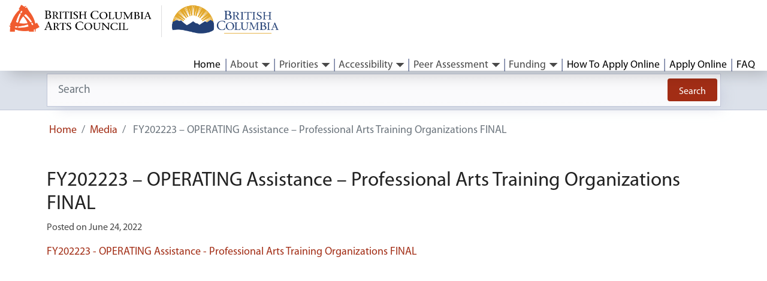

--- FILE ---
content_type: text/html; charset=UTF-8
request_url: https://www.bcartscouncil.ca/fy202223-operating-assistance-professional-arts-training-organizations-final-2/
body_size: 9629
content:
<!doctype html>
<html dir="ltr" lang="en-US" prefix="og: https://ogp.me/ns#">
  <head>
  <meta charset="utf-8">
  <meta http-equiv="x-ua-compatible" content="ie=edge">
  <meta name="viewport" content="width=device-width, initial-scale=1, shrink-to-fit=no">
  <link rel="icon" type="image/x-icon" href="https://www.bcartscouncil.ca/app/themes/child-bcgov-base-bcartscouncil/resources/favicon.ico" />
  <meta name="theme-color" content="#003366"/>
  <title>FY202223 – OPERATING Assistance – Professional Arts Training Organizations FINAL | BC Arts Council</title>
	<style>img:is([sizes="auto" i], [sizes^="auto," i]) { contain-intrinsic-size: 3000px 1500px }</style>
	
		<!-- All in One SEO 4.8.0 - aioseo.com -->
	<meta name="robots" content="max-image-preview:large" />
	<meta name="author" content="Jennifer Nichols"/>
	<link rel="canonical" href="https://www.bcartscouncil.ca/fy202223-operating-assistance-professional-arts-training-organizations-final-2/" />
	<meta name="generator" content="All in One SEO (AIOSEO) 4.8.0" />
		<meta property="og:locale" content="en_US" />
		<meta property="og:site_name" content="BC Arts Council | Government of British Columbia" />
		<meta property="og:type" content="article" />
		<meta property="og:title" content="FY202223 – OPERATING Assistance – Professional Arts Training Organizations FINAL | BC Arts Council" />
		<meta property="og:url" content="https://www.bcartscouncil.ca/fy202223-operating-assistance-professional-arts-training-organizations-final-2/" />
		<meta property="article:published_time" content="2022-06-24T22:28:22-07:00" />
		<meta property="article:modified_time" content="2022-06-24T22:28:22-07:00" />
		<meta name="twitter:card" content="summary" />
		<meta name="twitter:title" content="FY202223 – OPERATING Assistance – Professional Arts Training Organizations FINAL | BC Arts Council" />
		<script type="application/ld+json" class="aioseo-schema">
			{"@context":"https:\/\/schema.org","@graph":[{"@type":"BreadcrumbList","@id":"https:\/\/www.bcartscouncil.ca\/fy202223-operating-assistance-professional-arts-training-organizations-final-2\/#breadcrumblist","itemListElement":[{"@type":"ListItem","@id":"https:\/\/www.bcartscouncil.ca\/#listItem","position":1,"name":"Home","item":"https:\/\/www.bcartscouncil.ca\/","nextItem":{"@type":"ListItem","@id":"https:\/\/www.bcartscouncil.ca\/fy202223-operating-assistance-professional-arts-training-organizations-final-2\/#listItem","name":"FY202223 - OPERATING Assistance - Professional Arts Training Organizations FINAL"}},{"@type":"ListItem","@id":"https:\/\/www.bcartscouncil.ca\/fy202223-operating-assistance-professional-arts-training-organizations-final-2\/#listItem","position":2,"name":"FY202223 - OPERATING Assistance - Professional Arts Training Organizations FINAL","previousItem":{"@type":"ListItem","@id":"https:\/\/www.bcartscouncil.ca\/#listItem","name":"Home"}}]},{"@type":"ItemPage","@id":"https:\/\/www.bcartscouncil.ca\/fy202223-operating-assistance-professional-arts-training-organizations-final-2\/#itempage","url":"https:\/\/www.bcartscouncil.ca\/fy202223-operating-assistance-professional-arts-training-organizations-final-2\/","name":"FY202223 \u2013 OPERATING Assistance \u2013 Professional Arts Training Organizations FINAL | BC Arts Council","inLanguage":"en-US","isPartOf":{"@id":"https:\/\/www.bcartscouncil.ca\/#website"},"breadcrumb":{"@id":"https:\/\/www.bcartscouncil.ca\/fy202223-operating-assistance-professional-arts-training-organizations-final-2\/#breadcrumblist"},"author":{"@id":"https:\/\/www.bcartscouncil.ca\/author\/jenichol\/#author"},"creator":{"@id":"https:\/\/www.bcartscouncil.ca\/author\/jenichol\/#author"},"datePublished":"2022-06-24T15:28:22-07:00","dateModified":"2022-06-24T15:28:22-07:00"},{"@type":"Organization","@id":"https:\/\/www.bcartscouncil.ca\/#organization","name":"BC Arts Council","description":"Government of British Columbia","url":"https:\/\/www.bcartscouncil.ca\/"},{"@type":"Person","@id":"https:\/\/www.bcartscouncil.ca\/author\/jenichol\/#author","url":"https:\/\/www.bcartscouncil.ca\/author\/jenichol\/","name":"Jennifer Nichols","image":{"@type":"ImageObject","@id":"https:\/\/www.bcartscouncil.ca\/fy202223-operating-assistance-professional-arts-training-organizations-final-2\/#authorImage","url":"https:\/\/secure.gravatar.com\/avatar\/2f0457db5f1549b04bc5a969a164228e?s=96&d=mm&r=g","width":96,"height":96,"caption":"Jennifer Nichols"}},{"@type":"WebSite","@id":"https:\/\/www.bcartscouncil.ca\/#website","url":"https:\/\/www.bcartscouncil.ca\/","name":"BC Arts Council","description":"Government of British Columbia","inLanguage":"en-US","publisher":{"@id":"https:\/\/www.bcartscouncil.ca\/#organization"}}]}
		</script>
		<!-- All in One SEO -->

<script type="text/javascript">
/* <![CDATA[ */
window._wpemojiSettings = {"baseUrl":"https:\/\/s.w.org\/images\/core\/emoji\/15.0.3\/72x72\/","ext":".png","svgUrl":"https:\/\/s.w.org\/images\/core\/emoji\/15.0.3\/svg\/","svgExt":".svg","source":{"concatemoji":"https:\/\/www.bcartscouncil.ca\/wp-includes\/js\/wp-emoji-release.min.js?ver=6.7.2"}};
/*! This file is auto-generated */
!function(i,n){var o,s,e;function c(e){try{var t={supportTests:e,timestamp:(new Date).valueOf()};sessionStorage.setItem(o,JSON.stringify(t))}catch(e){}}function p(e,t,n){e.clearRect(0,0,e.canvas.width,e.canvas.height),e.fillText(t,0,0);var t=new Uint32Array(e.getImageData(0,0,e.canvas.width,e.canvas.height).data),r=(e.clearRect(0,0,e.canvas.width,e.canvas.height),e.fillText(n,0,0),new Uint32Array(e.getImageData(0,0,e.canvas.width,e.canvas.height).data));return t.every(function(e,t){return e===r[t]})}function u(e,t,n){switch(t){case"flag":return n(e,"\ud83c\udff3\ufe0f\u200d\u26a7\ufe0f","\ud83c\udff3\ufe0f\u200b\u26a7\ufe0f")?!1:!n(e,"\ud83c\uddfa\ud83c\uddf3","\ud83c\uddfa\u200b\ud83c\uddf3")&&!n(e,"\ud83c\udff4\udb40\udc67\udb40\udc62\udb40\udc65\udb40\udc6e\udb40\udc67\udb40\udc7f","\ud83c\udff4\u200b\udb40\udc67\u200b\udb40\udc62\u200b\udb40\udc65\u200b\udb40\udc6e\u200b\udb40\udc67\u200b\udb40\udc7f");case"emoji":return!n(e,"\ud83d\udc26\u200d\u2b1b","\ud83d\udc26\u200b\u2b1b")}return!1}function f(e,t,n){var r="undefined"!=typeof WorkerGlobalScope&&self instanceof WorkerGlobalScope?new OffscreenCanvas(300,150):i.createElement("canvas"),a=r.getContext("2d",{willReadFrequently:!0}),o=(a.textBaseline="top",a.font="600 32px Arial",{});return e.forEach(function(e){o[e]=t(a,e,n)}),o}function t(e){var t=i.createElement("script");t.src=e,t.defer=!0,i.head.appendChild(t)}"undefined"!=typeof Promise&&(o="wpEmojiSettingsSupports",s=["flag","emoji"],n.supports={everything:!0,everythingExceptFlag:!0},e=new Promise(function(e){i.addEventListener("DOMContentLoaded",e,{once:!0})}),new Promise(function(t){var n=function(){try{var e=JSON.parse(sessionStorage.getItem(o));if("object"==typeof e&&"number"==typeof e.timestamp&&(new Date).valueOf()<e.timestamp+604800&&"object"==typeof e.supportTests)return e.supportTests}catch(e){}return null}();if(!n){if("undefined"!=typeof Worker&&"undefined"!=typeof OffscreenCanvas&&"undefined"!=typeof URL&&URL.createObjectURL&&"undefined"!=typeof Blob)try{var e="postMessage("+f.toString()+"("+[JSON.stringify(s),u.toString(),p.toString()].join(",")+"));",r=new Blob([e],{type:"text/javascript"}),a=new Worker(URL.createObjectURL(r),{name:"wpTestEmojiSupports"});return void(a.onmessage=function(e){c(n=e.data),a.terminate(),t(n)})}catch(e){}c(n=f(s,u,p))}t(n)}).then(function(e){for(var t in e)n.supports[t]=e[t],n.supports.everything=n.supports.everything&&n.supports[t],"flag"!==t&&(n.supports.everythingExceptFlag=n.supports.everythingExceptFlag&&n.supports[t]);n.supports.everythingExceptFlag=n.supports.everythingExceptFlag&&!n.supports.flag,n.DOMReady=!1,n.readyCallback=function(){n.DOMReady=!0}}).then(function(){return e}).then(function(){var e;n.supports.everything||(n.readyCallback(),(e=n.source||{}).concatemoji?t(e.concatemoji):e.wpemoji&&e.twemoji&&(t(e.twemoji),t(e.wpemoji)))}))}((window,document),window._wpemojiSettings);
/* ]]> */
</script>
		<style type="text/css">
			#wpadminbar #wp-admin-bar-my-networks > .ab-item:first-child:before {
				content: "\f325";
				top: 3px;
			}
		</style>
		<link rel='stylesheet' id='wp-color-picker-css' href='https://www.bcartscouncil.ca/wp-admin/css/color-picker.min.css?ver=6.7.2' type='text/css' media='all' />
<link rel='stylesheet' id='sage/fonts.css-css' href='https://www.bcartscouncil.ca/app/themes/bcgov-base-theme/resources/../dist/styles/fonts.css' type='text/css' media='all' />
<link rel='stylesheet' id='sage/main.css-css' href='https://www.bcartscouncil.ca/app/themes/bcgov-base-theme/resources/../dist/styles/main.css' type='text/css' media='all' />
<style id='wp-emoji-styles-inline-css' type='text/css'>

	img.wp-smiley, img.emoji {
		display: inline !important;
		border: none !important;
		box-shadow: none !important;
		height: 1em !important;
		width: 1em !important;
		margin: 0 0.07em !important;
		vertical-align: -0.1em !important;
		background: none !important;
		padding: 0 !important;
	}
</style>
<link rel='stylesheet' id='wp-block-library-css' href='https://www.bcartscouncil.ca/wp-includes/css/dist/block-library/style.min.css?ver=6.7.2' type='text/css' media='all' />
<style id='global-styles-inline-css' type='text/css'>
:root{--wp--preset--aspect-ratio--square: 1;--wp--preset--aspect-ratio--4-3: 4/3;--wp--preset--aspect-ratio--3-4: 3/4;--wp--preset--aspect-ratio--3-2: 3/2;--wp--preset--aspect-ratio--2-3: 2/3;--wp--preset--aspect-ratio--16-9: 16/9;--wp--preset--aspect-ratio--9-16: 9/16;--wp--preset--color--black: #000000;--wp--preset--color--cyan-bluish-gray: #abb8c3;--wp--preset--color--white: #ffffff;--wp--preset--color--pale-pink: #f78da7;--wp--preset--color--vivid-red: #cf2e2e;--wp--preset--color--luminous-vivid-orange: #ff6900;--wp--preset--color--luminous-vivid-amber: #fcb900;--wp--preset--color--light-green-cyan: #7bdcb5;--wp--preset--color--vivid-green-cyan: #00d084;--wp--preset--color--pale-cyan-blue: #8ed1fc;--wp--preset--color--vivid-cyan-blue: #0693e3;--wp--preset--color--vivid-purple: #9b51e0;--wp--preset--color--body-color: #494949;--wp--preset--color--pms-coolgrey-3: #d0d0d1;--wp--preset--color--pms-coolgrey-6: #afafaf;--wp--preset--color--pms-coolgrey-10: #616265;--wp--preset--color--pms-7544: #8a9198;--wp--preset--color--header-blue: #003366;--wp--preset--color--link-blue: #1a5a96;--wp--preset--gradient--vivid-cyan-blue-to-vivid-purple: linear-gradient(135deg,rgba(6,147,227,1) 0%,rgb(155,81,224) 100%);--wp--preset--gradient--light-green-cyan-to-vivid-green-cyan: linear-gradient(135deg,rgb(122,220,180) 0%,rgb(0,208,130) 100%);--wp--preset--gradient--luminous-vivid-amber-to-luminous-vivid-orange: linear-gradient(135deg,rgba(252,185,0,1) 0%,rgba(255,105,0,1) 100%);--wp--preset--gradient--luminous-vivid-orange-to-vivid-red: linear-gradient(135deg,rgba(255,105,0,1) 0%,rgb(207,46,46) 100%);--wp--preset--gradient--very-light-gray-to-cyan-bluish-gray: linear-gradient(135deg,rgb(238,238,238) 0%,rgb(169,184,195) 100%);--wp--preset--gradient--cool-to-warm-spectrum: linear-gradient(135deg,rgb(74,234,220) 0%,rgb(151,120,209) 20%,rgb(207,42,186) 40%,rgb(238,44,130) 60%,rgb(251,105,98) 80%,rgb(254,248,76) 100%);--wp--preset--gradient--blush-light-purple: linear-gradient(135deg,rgb(255,206,236) 0%,rgb(152,150,240) 100%);--wp--preset--gradient--blush-bordeaux: linear-gradient(135deg,rgb(254,205,165) 0%,rgb(254,45,45) 50%,rgb(107,0,62) 100%);--wp--preset--gradient--luminous-dusk: linear-gradient(135deg,rgb(255,203,112) 0%,rgb(199,81,192) 50%,rgb(65,88,208) 100%);--wp--preset--gradient--pale-ocean: linear-gradient(135deg,rgb(255,245,203) 0%,rgb(182,227,212) 50%,rgb(51,167,181) 100%);--wp--preset--gradient--electric-grass: linear-gradient(135deg,rgb(202,248,128) 0%,rgb(113,206,126) 100%);--wp--preset--gradient--midnight: linear-gradient(135deg,rgb(2,3,129) 0%,rgb(40,116,252) 100%);--wp--preset--font-size--small: 13px;--wp--preset--font-size--medium: 20px;--wp--preset--font-size--large: 36px;--wp--preset--font-size--x-large: 42px;--wp--preset--spacing--20: 0.44rem;--wp--preset--spacing--30: 0.67rem;--wp--preset--spacing--40: 1rem;--wp--preset--spacing--50: 1.5rem;--wp--preset--spacing--60: 2.25rem;--wp--preset--spacing--70: 3.38rem;--wp--preset--spacing--80: 5.06rem;--wp--preset--shadow--natural: 6px 6px 9px rgba(0, 0, 0, 0.2);--wp--preset--shadow--deep: 12px 12px 50px rgba(0, 0, 0, 0.4);--wp--preset--shadow--sharp: 6px 6px 0px rgba(0, 0, 0, 0.2);--wp--preset--shadow--outlined: 6px 6px 0px -3px rgba(255, 255, 255, 1), 6px 6px rgba(0, 0, 0, 1);--wp--preset--shadow--crisp: 6px 6px 0px rgba(0, 0, 0, 1);}:where(body) { margin: 0; }.wp-site-blocks > .alignleft { float: left; margin-right: 2em; }.wp-site-blocks > .alignright { float: right; margin-left: 2em; }.wp-site-blocks > .aligncenter { justify-content: center; margin-left: auto; margin-right: auto; }:where(.is-layout-flex){gap: 0.5em;}:where(.is-layout-grid){gap: 0.5em;}.is-layout-flow > .alignleft{float: left;margin-inline-start: 0;margin-inline-end: 2em;}.is-layout-flow > .alignright{float: right;margin-inline-start: 2em;margin-inline-end: 0;}.is-layout-flow > .aligncenter{margin-left: auto !important;margin-right: auto !important;}.is-layout-constrained > .alignleft{float: left;margin-inline-start: 0;margin-inline-end: 2em;}.is-layout-constrained > .alignright{float: right;margin-inline-start: 2em;margin-inline-end: 0;}.is-layout-constrained > .aligncenter{margin-left: auto !important;margin-right: auto !important;}.is-layout-constrained > :where(:not(.alignleft):not(.alignright):not(.alignfull)){margin-left: auto !important;margin-right: auto !important;}body .is-layout-flex{display: flex;}.is-layout-flex{flex-wrap: wrap;align-items: center;}.is-layout-flex > :is(*, div){margin: 0;}body .is-layout-grid{display: grid;}.is-layout-grid > :is(*, div){margin: 0;}body{padding-top: 0px;padding-right: 0px;padding-bottom: 0px;padding-left: 0px;}a:where(:not(.wp-element-button)){text-decoration: underline;}:root :where(.wp-element-button, .wp-block-button__link){background-color: #32373c;border-width: 0;color: #fff;font-family: inherit;font-size: inherit;line-height: inherit;padding: calc(0.667em + 2px) calc(1.333em + 2px);text-decoration: none;}.has-black-color{color: var(--wp--preset--color--black) !important;}.has-cyan-bluish-gray-color{color: var(--wp--preset--color--cyan-bluish-gray) !important;}.has-white-color{color: var(--wp--preset--color--white) !important;}.has-pale-pink-color{color: var(--wp--preset--color--pale-pink) !important;}.has-vivid-red-color{color: var(--wp--preset--color--vivid-red) !important;}.has-luminous-vivid-orange-color{color: var(--wp--preset--color--luminous-vivid-orange) !important;}.has-luminous-vivid-amber-color{color: var(--wp--preset--color--luminous-vivid-amber) !important;}.has-light-green-cyan-color{color: var(--wp--preset--color--light-green-cyan) !important;}.has-vivid-green-cyan-color{color: var(--wp--preset--color--vivid-green-cyan) !important;}.has-pale-cyan-blue-color{color: var(--wp--preset--color--pale-cyan-blue) !important;}.has-vivid-cyan-blue-color{color: var(--wp--preset--color--vivid-cyan-blue) !important;}.has-vivid-purple-color{color: var(--wp--preset--color--vivid-purple) !important;}.has-body-color-color{color: var(--wp--preset--color--body-color) !important;}.has-pms-coolgrey-3-color{color: var(--wp--preset--color--pms-coolgrey-3) !important;}.has-pms-coolgrey-6-color{color: var(--wp--preset--color--pms-coolgrey-6) !important;}.has-pms-coolgrey-10-color{color: var(--wp--preset--color--pms-coolgrey-10) !important;}.has-pms-7544-color{color: var(--wp--preset--color--pms-7544) !important;}.has-header-blue-color{color: var(--wp--preset--color--header-blue) !important;}.has-link-blue-color{color: var(--wp--preset--color--link-blue) !important;}.has-black-background-color{background-color: var(--wp--preset--color--black) !important;}.has-cyan-bluish-gray-background-color{background-color: var(--wp--preset--color--cyan-bluish-gray) !important;}.has-white-background-color{background-color: var(--wp--preset--color--white) !important;}.has-pale-pink-background-color{background-color: var(--wp--preset--color--pale-pink) !important;}.has-vivid-red-background-color{background-color: var(--wp--preset--color--vivid-red) !important;}.has-luminous-vivid-orange-background-color{background-color: var(--wp--preset--color--luminous-vivid-orange) !important;}.has-luminous-vivid-amber-background-color{background-color: var(--wp--preset--color--luminous-vivid-amber) !important;}.has-light-green-cyan-background-color{background-color: var(--wp--preset--color--light-green-cyan) !important;}.has-vivid-green-cyan-background-color{background-color: var(--wp--preset--color--vivid-green-cyan) !important;}.has-pale-cyan-blue-background-color{background-color: var(--wp--preset--color--pale-cyan-blue) !important;}.has-vivid-cyan-blue-background-color{background-color: var(--wp--preset--color--vivid-cyan-blue) !important;}.has-vivid-purple-background-color{background-color: var(--wp--preset--color--vivid-purple) !important;}.has-body-color-background-color{background-color: var(--wp--preset--color--body-color) !important;}.has-pms-coolgrey-3-background-color{background-color: var(--wp--preset--color--pms-coolgrey-3) !important;}.has-pms-coolgrey-6-background-color{background-color: var(--wp--preset--color--pms-coolgrey-6) !important;}.has-pms-coolgrey-10-background-color{background-color: var(--wp--preset--color--pms-coolgrey-10) !important;}.has-pms-7544-background-color{background-color: var(--wp--preset--color--pms-7544) !important;}.has-header-blue-background-color{background-color: var(--wp--preset--color--header-blue) !important;}.has-link-blue-background-color{background-color: var(--wp--preset--color--link-blue) !important;}.has-black-border-color{border-color: var(--wp--preset--color--black) !important;}.has-cyan-bluish-gray-border-color{border-color: var(--wp--preset--color--cyan-bluish-gray) !important;}.has-white-border-color{border-color: var(--wp--preset--color--white) !important;}.has-pale-pink-border-color{border-color: var(--wp--preset--color--pale-pink) !important;}.has-vivid-red-border-color{border-color: var(--wp--preset--color--vivid-red) !important;}.has-luminous-vivid-orange-border-color{border-color: var(--wp--preset--color--luminous-vivid-orange) !important;}.has-luminous-vivid-amber-border-color{border-color: var(--wp--preset--color--luminous-vivid-amber) !important;}.has-light-green-cyan-border-color{border-color: var(--wp--preset--color--light-green-cyan) !important;}.has-vivid-green-cyan-border-color{border-color: var(--wp--preset--color--vivid-green-cyan) !important;}.has-pale-cyan-blue-border-color{border-color: var(--wp--preset--color--pale-cyan-blue) !important;}.has-vivid-cyan-blue-border-color{border-color: var(--wp--preset--color--vivid-cyan-blue) !important;}.has-vivid-purple-border-color{border-color: var(--wp--preset--color--vivid-purple) !important;}.has-body-color-border-color{border-color: var(--wp--preset--color--body-color) !important;}.has-pms-coolgrey-3-border-color{border-color: var(--wp--preset--color--pms-coolgrey-3) !important;}.has-pms-coolgrey-6-border-color{border-color: var(--wp--preset--color--pms-coolgrey-6) !important;}.has-pms-coolgrey-10-border-color{border-color: var(--wp--preset--color--pms-coolgrey-10) !important;}.has-pms-7544-border-color{border-color: var(--wp--preset--color--pms-7544) !important;}.has-header-blue-border-color{border-color: var(--wp--preset--color--header-blue) !important;}.has-link-blue-border-color{border-color: var(--wp--preset--color--link-blue) !important;}.has-vivid-cyan-blue-to-vivid-purple-gradient-background{background: var(--wp--preset--gradient--vivid-cyan-blue-to-vivid-purple) !important;}.has-light-green-cyan-to-vivid-green-cyan-gradient-background{background: var(--wp--preset--gradient--light-green-cyan-to-vivid-green-cyan) !important;}.has-luminous-vivid-amber-to-luminous-vivid-orange-gradient-background{background: var(--wp--preset--gradient--luminous-vivid-amber-to-luminous-vivid-orange) !important;}.has-luminous-vivid-orange-to-vivid-red-gradient-background{background: var(--wp--preset--gradient--luminous-vivid-orange-to-vivid-red) !important;}.has-very-light-gray-to-cyan-bluish-gray-gradient-background{background: var(--wp--preset--gradient--very-light-gray-to-cyan-bluish-gray) !important;}.has-cool-to-warm-spectrum-gradient-background{background: var(--wp--preset--gradient--cool-to-warm-spectrum) !important;}.has-blush-light-purple-gradient-background{background: var(--wp--preset--gradient--blush-light-purple) !important;}.has-blush-bordeaux-gradient-background{background: var(--wp--preset--gradient--blush-bordeaux) !important;}.has-luminous-dusk-gradient-background{background: var(--wp--preset--gradient--luminous-dusk) !important;}.has-pale-ocean-gradient-background{background: var(--wp--preset--gradient--pale-ocean) !important;}.has-electric-grass-gradient-background{background: var(--wp--preset--gradient--electric-grass) !important;}.has-midnight-gradient-background{background: var(--wp--preset--gradient--midnight) !important;}.has-small-font-size{font-size: var(--wp--preset--font-size--small) !important;}.has-medium-font-size{font-size: var(--wp--preset--font-size--medium) !important;}.has-large-font-size{font-size: var(--wp--preset--font-size--large) !important;}.has-x-large-font-size{font-size: var(--wp--preset--font-size--x-large) !important;}
:where(.wp-block-post-template.is-layout-flex){gap: 1.25em;}:where(.wp-block-post-template.is-layout-grid){gap: 1.25em;}
:where(.wp-block-columns.is-layout-flex){gap: 2em;}:where(.wp-block-columns.is-layout-grid){gap: 2em;}
:root :where(.wp-block-pullquote){font-size: 1.5em;line-height: 1.6;}
</style>
<link rel='stylesheet' id='bcgov-common-plugin-css' href='https://www.bcartscouncil.ca/app/plugins/bcgov-common-plugin/dist/styles/app.css?ver=1.5.6' type='text/css' media='all' />
<link rel='stylesheet' id='bcgov-graphical-tiles-css' href='https://www.bcartscouncil.ca/app/plugins/bcgov-graphical-tiles/public/css/bcgov-graphical-tiles-public.css?ver=1.0.0' type='text/css' media='all' />
<link rel='stylesheet' id='bcgov-carousel-css' href='https://www.bcartscouncil.ca/app/plugins/bcgov-carousel/public/css/bcgov-carousel-public.css?ver=1.2.5' type='text/css' media='all' />
<link rel='stylesheet' id='bcgov-profiles-css' href='https://www.bcartscouncil.ca/app/plugins/bcgov-profiles/public/css/bcgov-profiles-public.css?ver=1.5.1' type='text/css' media='all' />
<link rel='stylesheet' id='bcgov_child_theme-css' href='https://www.bcartscouncil.ca/app/themes/child-bcgov-base-bcartscouncil/resources/style.css?ver=1.3.0' type='text/css' media='all' />
<link rel='stylesheet' id='bcgov-faq-manager-css' href='https://www.bcartscouncil.ca/app/plugins/bcgov-faq-manager/public/css/bcgov-faq-manager-public.css?ver=1.0.0' type='text/css' media='all' />
<script type="text/javascript" src="https://www.bcartscouncil.ca/wp-includes/js/jquery/jquery.min.js?ver=3.7.1" id="jquery-core-js"></script>
<script type="text/javascript" src="https://www.bcartscouncil.ca/wp-includes/js/jquery/jquery-migrate.min.js?ver=3.4.1" id="jquery-migrate-js"></script>
<script type="text/javascript" id="bcgov-looker-snowplow-js-extra">
/* <![CDATA[ */
var bcgov_snowplow_vars = {"appId":"Snowplow_standalone","collector_url":"spt.apps.gov.bc.ca","is_search":""};
/* ]]> */
</script>
<script type="text/javascript" src="https://www.bcartscouncil.ca/app/plugins/bcgov-looker-snowplow/public/js/bcgov-looker-snowplow-public.js?ver=1.2.4" id="bcgov-looker-snowplow-js"></script>
<script type="text/javascript" src="https://www.bcartscouncil.ca/app/plugins/bcgov-faq-manager/public/js/bcgov-faq-manager-public.js?ver=1.0.0" id="bcgov-faq-manager-js"></script>
<script type="text/javascript" src="https://www.bcartscouncil.ca/app/plugins/bcgov-graphical-tiles/public/js/bcgov-graphical-tiles-public.js?ver=1.0.0" id="bcgov-graphical-tiles-js"></script>
<script type="text/javascript" src="https://www.bcartscouncil.ca/app/plugins/bcgov-graphical-tiles/public/js/jquery-matchHeight-min.js?ver=1.0.0" id="jquery-match-height-js-js"></script>
<script type="text/javascript" src="https://www.bcartscouncil.ca/app/plugins/bcgov-profiles/public/js/bcgov-profiles-public.js?ver=1.5.1" id="bcgov-profiles-js"></script>
<link rel="https://api.w.org/" href="https://www.bcartscouncil.ca/wp-json/" /><link rel="alternate" title="JSON" type="application/json" href="https://www.bcartscouncil.ca/wp-json/wp/v2/media/22938" /><link rel="EditURI" type="application/rsd+xml" title="RSD" href="https://www.bcartscouncil.ca/xmlrpc.php?rsd" />
<meta name="generator" content="WordPress 6.7.2" />
<link rel='shortlink' href='https://www.bcartscouncil.ca/?p=22938' />
<link rel="alternate" title="oEmbed (JSON)" type="application/json+oembed" href="https://www.bcartscouncil.ca/wp-json/oembed/1.0/embed?url=https%3A%2F%2Fwww.bcartscouncil.ca%2Ffy202223-operating-assistance-professional-arts-training-organizations-final-2%2F" />
<link rel="alternate" title="oEmbed (XML)" type="text/xml+oembed" href="https://www.bcartscouncil.ca/wp-json/oembed/1.0/embed?url=https%3A%2F%2Fwww.bcartscouncil.ca%2Ffy202223-operating-assistance-professional-arts-training-organizations-final-2%2F&#038;format=xml" />
    <style type="text/css">
        footer .footer-nav {
            background-color: #235870;
        }
        .footer-dynamic {
            background-color: #2b6784;
            color:  #ffffff;
        }
    </style>
    		<style type="text/css" id="wp-custom-css">
			.wp-admin .admin-brand-logo img { max-height: 40px !important;
}

header.nav-header .navbar-main .brand-logo img  {
		max-width: 350px;
}
.widget-main-navigation .widget-button button{
	min-height:56px;
}
header.nav-header .navbar-main .brand-logo img {
	width: 100%;
}

	.widget-main-navigation {
		float: none
	}

@media (min-width: 420px){
	.widget-main-navigation {
		float: right
	}
}
@media (min-width: 992px ) {
	header.nav-header .navbar-main .brand-logo img {
		max-width: 430px;
	}
	
	.bcarts-search-input-container:not(.grant-search) .filter-switch{
			width: auto;
	}
}

@media (min-width: 1200px ) {
	header.nav-header .navbar-main .brand-logo img {
		max-width: 450px ;
	}
	.form-inline, .search-form {
		flex-wrap: wrap;
	}
}

.bcgov-notification-banner {
	position:relative;;
	margin-bottom:0;
}

body.admin-bar .bcgov-notification-banner {
	top: 0 !important;
}
.bcgov-notification-banner {
	position:relative;;
	margin-bottom:0;
}

body > header:first-of-type, body bcgov-header:first-of-type {
	margin-top:0 !important;
}

.resource-block {
	border-bottom: 1px solid;
	margin-bottom: 1rem;
	padding-bottom: 1rem;
}
		</style>
		</head>

  <body class="attachment attachment-template-default single single-attachment postid-22938 attachmentid-22938 attachment-pdf navbar-relative fy202223-operating-assistance-professional-arts-training-organizations-final-2 sidebar-primary">
        <header class="nav-header " id="header" role="banner">
    <div class="navbar-main bcartscouncil-widgets-wrapper ">
        <div class="widget-item widget-brand">
            <div class="brand-logo">
                <a href="https://www.bcartscouncil.ca" >
                    <img class="d-md-inline d-sm-none d-xs-none d-lg-inline d-xl-inline d-none img-fluid" src="http://www.bcartscouncil.ca/app/uploads/sites/508/2019/08/ArtsCouncil-BCID-lockup-rgb-pos.png" alt="BC Arts Council" title="BC Arts Council" />
                                        <img class=" d-lg-none d-xl-none d-md-none d-sm-inline d-xs-inline img-fluid" src="http://www.bcartscouncil.ca/app/uploads/sites/508/2019/08/ArtsCouncil-BCID-lockup-rgb-pos.png" alt="BC Arts Council" title="BC Arts Council" />
                                    </a>
            </div>
        </div>

    </div>

            <div class="widget-main-navigation widget-item" role="navigation">
    <div class="widget-button">
        <button class="navbar-hamburg navbar-toggler navbar-toggler-right d-xl-none"
                type="button"
                data-toggle="collapse"
                data-target="#navbarBCGov"
                aria-controls="navbarBCGov"
                aria-expanded="false"
                aria-label="Toggle main navigation">
          <i class="fas fa-bars"></i>
          <div>Menu</div>
        </button>
    </div>
    <div class="widget-container">
        <nav class="navbar navbar-expand-xl" role="navigation">
  <div class="navigation-ribbon" >
    <div class="navbar-collapse collapse  " id="navbarBCGov">
                  <div class="menu-primary-container"><ul id="menu-primary" class="navbar-nav">
<li id="menu-item-167" class="menu-item menu-item-type-post_type menu-item-object-page menu-item-home nav-item nav-item-167">
	<a depth="0" title="Home" href="https://www.bcartscouncil.ca/" class="nav-link" id="nav-page-82" ">Home</a>
</li>
<li id="menu-item-29952" class="menu-item menu-item-type-custom menu-item-object-custom menu-item-has-children nav-item nav-item-29952  dropdown">
	<a depth="0" title="About" class="dropdown-toggle nav-link" data-toggle="dropdown" role="button" aria-haspopup="true" id="nav-nav_menu_item-29952" ">About</a><span class="level-trigger active"><i class="fas fa-chevron-down"></i></span>
	<div role="menu" class=" dropdown-menu">
		 <a depth="1" title="About" href="https://www.bcartscouncil.ca/about/" class="menu-item menu-item-type-post_type menu-item-object-page dropdown-item" id="menu-item-29903" id="nav-page-92" ">About</a>
		 <a depth="1" title="News" href="https://www.bcartscouncil.ca/news/" class="menu-item menu-item-type-post_type menu-item-object-page current_page_parent dropdown-item" id="menu-item-427" id="nav-page-417" ">News</a>
		 <a depth="1" title="Publications" href="https://www.bcartscouncil.ca/about/publications/" class="menu-item menu-item-type-post_type menu-item-object-page dropdown-item" id="menu-item-687" id="nav-page-662" ">Publications</a>
		 <a depth="1" title="Council" href="https://www.bcartscouncil.ca/about/council-members/" class="menu-item menu-item-type-post_type menu-item-object-page dropdown-item" id="menu-item-507" id="nav-page-497" ">Council</a>
		 <a depth="1" title="Staff Directory" href="https://www.bcartscouncil.ca/about/staff-directory/" class="menu-item menu-item-type-post_type menu-item-object-page dropdown-item" id="menu-item-682" id="nav-page-672" ">Staff Directory</a>
		 <a depth="1" title="Job Opportunities" href="https://www.bcartscouncil.ca/about/job-opportunities/" class="menu-item menu-item-type-post_type menu-item-object-page dropdown-item" id="menu-item-4457" id="nav-page-4192" ">Job Opportunities</a>
	</div>

</li>
<li id="menu-item-29957" class="menu-item menu-item-type-custom menu-item-object-custom menu-item-has-children nav-item nav-item-29957  dropdown">
	<a depth="0" title="Priorities" class="dropdown-toggle nav-link" data-toggle="dropdown" role="button" aria-haspopup="true" id="nav-nav_menu_item-29957" ">Priorities</a><span class="level-trigger active"><i class="fas fa-chevron-down"></i></span>
	<div role="menu" class=" dropdown-menu">
		 <a depth="1" title="Priorities" href="https://www.bcartscouncil.ca/priorities/" class="menu-item menu-item-type-post_type menu-item-object-page dropdown-item" id="menu-item-29908" id="nav-page-217" ">Priorities</a>
		 <a depth="1" title="Strategic Plan" href="https://www.bcartscouncil.ca/priorities/strategic-plan/" class="menu-item menu-item-type-post_type menu-item-object-page dropdown-item" id="menu-item-21526" id="nav-page-20647" ">Strategic Plan</a>
		 <a depth="1" title="Designated Priority Groups" href="https://www.bcartscouncil.ca/priorities/priority-groups/" class="menu-item menu-item-type-post_type menu-item-object-page dropdown-item" id="menu-item-21217" id="nav-page-21183" ">Designated Priority Groups</a>
	</div>

</li>
<li id="menu-item-29962" class="menu-item menu-item-type-custom menu-item-object-custom menu-item-has-children nav-item nav-item-29962  dropdown">
	<a depth="0" title="Accessibility" class="dropdown-toggle nav-link" data-toggle="dropdown" role="button" aria-haspopup="true" id="nav-nav_menu_item-29962" ">Accessibility</a><span class="level-trigger active"><i class="fas fa-chevron-down"></i></span>
	<div role="menu" class=" dropdown-menu">
		 <a depth="1" title="Accessibility" href="https://www.bcartscouncil.ca/accessibility/" class="menu-item menu-item-type-post_type menu-item-object-page dropdown-item" id="menu-item-29913" id="nav-page-20617" ">Accessibility</a>
		 <a depth="1" title="Glossary" href="https://www.bcartscouncil.ca/accessibility/glossary/" class="menu-item menu-item-type-post_type menu-item-object-page dropdown-item" id="menu-item-22131" id="nav-page-21537" ">Glossary</a>
	</div>

</li>
<li id="menu-item-29967" class="menu-item menu-item-type-custom menu-item-object-custom menu-item-has-children nav-item nav-item-29967  dropdown">
	<a depth="0" title="Peer Assessment" class="dropdown-toggle nav-link" data-toggle="dropdown" role="button" aria-haspopup="true" id="nav-nav_menu_item-29967" ">Peer Assessment</a><span class="level-trigger active"><i class="fas fa-chevron-down"></i></span>
	<div role="menu" class=" dropdown-menu">
		 <a depth="1" title="Peer Assessment" href="https://www.bcartscouncil.ca/peer-assessment/" class="menu-item menu-item-type-post_type menu-item-object-page dropdown-item" id="menu-item-29918" id="nav-page-237" ">Peer Assessment</a>
		 <a depth="1" title="Become a Peer Assessor" href="https://www.bcartscouncil.ca/peer-assessment/become-a-peer-assessor/" class="menu-item menu-item-type-post_type menu-item-object-page dropdown-item" id="menu-item-742" id="nav-page-692" ">Become a Peer Assessor</a>
		 <a depth="1" title="Previous Assessors" href="https://www.bcartscouncil.ca/peer-assessment/previous-assessors/" class="menu-item menu-item-type-post_type menu-item-object-page dropdown-item" id="menu-item-7697" id="nav-page-7668" ">Previous Assessors</a>
	</div>

</li>
<li id="menu-item-29972" class="menu-item menu-item-type-custom menu-item-object-custom menu-item-has-children nav-item nav-item-29972  dropdown">
	<a depth="0" title="Funding" class="dropdown-toggle nav-link" data-toggle="dropdown" role="button" aria-haspopup="true" id="nav-nav_menu_item-29972" ">Funding</a><span class="level-trigger active"><i class="fas fa-chevron-down"></i></span>
	<div role="menu" class=" dropdown-menu">
		 <a depth="1" title="Funding &amp; Calendar" href="https://www.bcartscouncil.ca/funding/" class="menu-item menu-item-type-post_type menu-item-object-page dropdown-item" id="menu-item-29928" id="nav-page-227" ">Funding &amp; Calendar</a>
		 <a depth="1" title="Grant Programs" href="https://www.bcartscouncil.ca/program/" class="menu-item menu-item-type-post_type_archive menu-item-object-program dropdown-item" id="menu-item-857" id="nav---43" ">Grant Programs</a>
		 <a depth="1" title="Recipients" href="https://www.bcartscouncil.ca/funding/recipients/" class="menu-item menu-item-type-post_type menu-item-object-page dropdown-item" id="menu-item-747" id="nav-page-732" ">Recipients</a>
		 <a depth="1" title="Logo and Acknowledgement" href="https://www.bcartscouncil.ca/funding/logo-and-acknowledgement/" class="menu-item menu-item-type-post_type menu-item-object-page dropdown-item" id="menu-item-1597" id="nav-page-1587" ">Logo and Acknowledgement</a>
		 <a depth="1" title="Final Reports" href="https://www.bcartscouncil.ca/funding/reports-and-forms/" class="menu-item menu-item-type-post_type menu-item-object-page dropdown-item" id="menu-item-1982" id="nav-page-1972" ">Final Reports</a>
	</div>

</li>
<li id="menu-item-7843" class="menu-item menu-item-type-post_type menu-item-object-page nav-item nav-item-7843">
	<a depth="0" title="How To Apply Online" href="https://www.bcartscouncil.ca/how-to-apply-online/" class="nav-link" id="nav-page-6782" ">How To Apply Online</a>
</li>
<li id="menu-item-29982" class="menu-item menu-item-type-custom menu-item-object-custom nav-item nav-item-29982">
	<a depth="0" title="Apply Online" target="_blank" href="https://bcac.smartsimple.ca/s_Login.jsp" class="nav-link" id="nav-nav_menu_item-29982" ">Apply Online</a>
</li>
<li id="menu-item-392" class="menu-item menu-item-type-post_type menu-item-object-page nav-item nav-item-392">
	<a depth="0" title="FAQ" href="https://www.bcartscouncil.ca/faq/" class="nav-link" id="nav-page-247" ">FAQ</a>
</li></ul></div>
            </div>
  </div>
</nav>
    </div>
</div>
    
</header>
<div class="header-place-holder"><!-- this is used to take up space for fixed headers --></div>
    <div class="bcarts-search-nav">
    <div class="container">
        <div>
	 
		<form class=" script-main-search"
        action="https://www.bcartscouncil.ca/"
        method="get"
        role="search"
>
    <label  for="main-search-input"><span class="screen-reader-text" >Search for:</span></label>
    <div class="bcarts-search-input-container form-inline">
        <input
                type="search"
                id="main-search-input"
                class="form-control form-control-search"
                placeholder="Search"
                value=""
                name="s"
        >
        <button type="submit" class="btn btn-primary  ">Search</button>
    </div>
</form>

	</div>    </div>
        </div>
          <nav aria-label="breadcrumb" class="breadcrumb-container" >
  <div class="container">
    <div class="row">
      <div class="col-12 align-self-center">
        <div class="widgets-wrapper ">
          <div class="widget-breadcrumb widget-item" >
            <ol class="breadcrumb" >
                            <li class="breadcrumb-item"  ><a href="https://www.bcartscouncil.ca">Home</a></li>
              
                                            
                                              <li class="breadcrumb-item" ><a href="https://www.bcartscouncil.ca">Media</a></li>
                              
                            <li class="breadcrumb-item active" aria-current="page" >
                            FY202223 &#8211; OPERATING Assistance &#8211; Professional Arts Training Organizations FINAL
                            </li>
            </ol>
          </div>
                            </div>
      </div>
    </div>
  </div>
</nav>
        <main id="bcgov-main-section" role="main">
        <div class="wrap container"  id="content" >
                                <div class="content-wrapper">
      <div class="row">
        <div class=" col-md-12  ">
            <div class="main-container" >
                                       <article class="post-22938 attachment type-attachment status-inherit hentry">
    <header>
        <div class="page-header">
  <h1>FY202223 &#8211; OPERATING Assistance &#8211; Professional Arts Training Organizations FINAL</h1>
</div>

        <div class="post-feed-meta">
    <div class="post-feed-date"><time class="updated" datetime="2022-06-24T22:28:22+00:00">Posted on June 24, 2022</time></div>
            
    </div>
    </header>
    <p class="attachment"><a href='https://www.bcartscouncil.ca/app/uploads/sites/508/2022/06/FY202223-OPERATING-Assistance-Professional-Arts-Training-Organizations-FINAL-1.pdf'>FY202223 - OPERATING Assistance - Professional Arts Training Organizations FINAL</a></p>

    <footer></footer>
<section id="comments" class="comments">
    
  

</section>
</article>
                              </div>
        </div>
              </div>
    
    </div>
        </div>
    </main>
        <footer class="content-info" id="footer">
      <div class="footer-dynamic" >
      <div class="container">
        <div class="row">
                          <div class="col-md-4"><aside id="custom_html-3" class="widget_text widget widget_custom_html"><div class="widget_text sidebarBox"><div class="textwidget custom-html-widget"><h2>Street Address</h2><p><div>2nd Floor, 800 Johnson Street</div><div>Victoria, B.C. V8W 1N3</div></p>
	<h2 style="margin-top: 15px">Mailing Address</h2><p><div>PO Box 9819, Stn Prov Govt</div><div>Victoria, B.C. V8W 9W3</div></p>
</div></div></aside></div>
                          <div class="col-md-4"><aside id="custom_html-4" class="widget_text widget widget_custom_html"><div class="widget_text sidebarBox"><div class="textwidget custom-html-widget"><h2>General Inquiries</h2><p><div><span>Phone: </span><a href="tel:250-356-1718">250 356-1718</a></div><div><span>Email: </span><a href="mailto:BCArtsCouncil@gov.bc.ca">BCArtsCouncil@gov.bc.ca</a></div></p>

<div>
	<h2 style="margin: 1rem 0 -0.5rem">Follow Us</h2>
	<div class="social-icons">
			<a href="https://www.facebook.com/BritishColumbiaArtsCouncil" aria-label="Facebook"><i class="fab fa-facebook-f"></i></a>

<a href="https://www.instagram.com/bcartscouncil" aria-label="Instagram"><i class="fab fa-instagram"></i></a>


</div>
</div></div></div></aside></div>
                          <div class="col-md-4"><aside id="custom_html-5" class="widget_text widget widget_custom_html"><div class="widget_text sidebarBox"><div class="textwidget custom-html-widget"><p> 
The BC Arts Council acknowledges that it carries out its work on the land of Indigenous nations throughout British Columbia. We are grateful for the continuing relationships with Indigenous people in B.C. that develop through our work together.  We acknowledge and raise our hands to the lək̓ʷəŋən  people, known today as the Songhees and Esquimalt Nations, on whose lands we operate our main offices.  </p>
</div></div></aside><aside id="custom_html-9" class="widget_text widget widget_custom_html"><div class="widget_text sidebarBox"><div class="textwidget custom-html-widget"><script>
var dropdowns = document.querySelectorAll('div.dropdown-menu');
	for (var i = 0; i < dropdowns.length; i++ ) {
		dropdowns[i].addEventListener('click', function(e) {
			console.log('navigating');
			window.location.href = e.target.href;
		})
	}
</script></div></div></aside></div>
                    </div>
      </div>
  </div>
    <div class="footer-nav" role="contentinfo">
    <div class="container">
  <div class="row">
    

    <div class="col-md-8 align-self-center justify-content-center " style="text-align:center;" >
          <div class="menu-bcgov-footer-navigation-container"><ul id="menu-bcgov-footer-navigation" aria-label="Footer Navigation" class="d-inline-flex  d-md-flex  nav " >
<li id="menu-item-3972" class="menu-item menu-item-type-post_type menu-item-object-page menu-item-home nav-item nav-item-3972">
	<a depth="0" title="Home" href="https://www.bcartscouncil.ca/" class="nav-link" id="nav-page-82" ">Home</a>
</li>
<li id="menu-item-27" class="menu-item menu-item-type-custom menu-item-object-custom nav-item nav-item-27">
	<a depth="0" title="Disclaimer" target="_blank" href="https://www2.gov.bc.ca/gov/content/home/disclaimer" class="nav-link" id="nav-nav_menu_item-27" ">Disclaimer</a>
</li>
<li id="menu-item-32" class="menu-item menu-item-type-custom menu-item-object-custom nav-item nav-item-32">
	<a depth="0" title="Privacy" target="_blank" href="https://www2.gov.bc.ca/gov/content/home/privacy" class="nav-link" id="nav-nav_menu_item-32" ">Privacy</a>
</li>
<li id="menu-item-37" class="menu-item menu-item-type-custom menu-item-object-custom nav-item nav-item-37">
	<a depth="0" title="Accessibility" target="_blank" href="https://www2.gov.bc.ca/gov/content/home/accessibility" class="nav-link" id="nav-nav_menu_item-37" ">Accessibility</a>
</li>
<li id="menu-item-42" class="menu-item menu-item-type-custom menu-item-object-custom nav-item nav-item-42">
	<a depth="0" title="Copyright" target="_blank" href="https://www2.gov.bc.ca/gov/content/home/copyright" class="nav-link" id="nav-nav_menu_item-42" ">Copyright</a>
</li></ul></div>
        </div>
          <div class="col-md-4 align-self-center   ">
        <div class="brand-logo  float-md-right   ">
          <a href="https://www2.gov.bc.ca" target="_blank">
            <img src="https://www.bcartscouncil.ca/app/uploads/sites/508/2019/04/BCID-Supported_White_Transparent.png" alt="Government of B.C." title="Government of B.C." />
          </a>
        </div>
      </div>
      </div>
</div>
  </div>
</footer>
    <script type="text/javascript" src="https://www.bcartscouncil.ca/app/themes/bcgov-base-theme/resources/../dist/scripts/modernizr.js" id="sage/modernizr.js-js"></script>
<script type="text/javascript" id="sage/main.js-js-extra">
/* <![CDATA[ */
var Modernizr = [];
var bcgov = {"site_url":"https:\/\/www.bcartscouncil.ca","ajax_url":"https:\/\/www.bcartscouncil.ca\/wp-admin\/admin-ajax.php"};
/* ]]> */
</script>
<script type="text/javascript" src="https://www.bcartscouncil.ca/app/themes/bcgov-base-theme/resources/../dist/scripts/main.js" id="sage/main.js-js"></script>
<script type="text/javascript" src="https://www.bcartscouncil.ca/app/plugins/bcgov-carousel/public/js/bcgov-carousel-public.js?ver=1.2.5" id="bcgov-carousel-js"></script>
<script type="text/javascript" src="https://www.bcartscouncil.ca/app/themes/child-bcgov-base-bcartscouncil/resources/assets/js/main.js?ver=1.3.0" id="bcgov_child_theme_js-js"></script>
  </body>
</html>


--- FILE ---
content_type: text/css
request_url: https://www.bcartscouncil.ca/app/themes/bcgov-base-theme/dist/styles/fonts.css
body_size: 195
content:
@font-face{src:url(./../../dist/vendor/BCSans-Regular.woff) format("woff");font-weight:400;font-style:normal;font-family:BCSans}@font-face{src:url(./../../dist/vendor/BCSans-Regular.woff) format("woff");font-weight:700;font-style:italic;font-family:BCSans}@font-face{src:url(./../../dist/vendor/BCSans-Regular.woff) format("woff");font-weight:400;font-style:italic;font-family:BCSans}@font-face{src:url(./../../dist/vendor/BCSans-Regular.woff) format("woff");font-weight:700;font-style:normal;font-family:BCSans}@font-face{font-family:MyriadPro;font-weight:200;font-style:normal;src:url(./../../dist/fonts/MyriadPro-Light.otf),url(./../../dist/fonts/MyriadPro-Light.woff2) format("woff2"),url(./../../dist/fonts/MyriadPro-Light.woff) format("woff"),url(./../../dist/fonts/MyriadPro-Light.ttf) format("truetype")}@font-face{font-family:MyriadPro;font-weight:400;font-style:normal;src:url(./../../dist/fonts/MyriadPro-Regular.otf),url(./../../dist/fonts/MyriadPro-Regular.woff2) format("woff2"),url(./../../dist/fonts/MyriadPro-Regular.woff) format("woff"),url(./../../dist/fonts/MyriadPro-Regular.ttf) format("truetype")}@font-face{font-family:MyriadPro;font-weight:400;font-style:italic;src:url(./../../dist/fonts/MyriadPro-It.otf),url(./../../dist/fonts/MyriadPro-It.woff2) format("woff2"),url(./../../dist/fonts/MyriadPro-It.woff) format("woff"),url(./../../dist/fonts/MyriadPro-It.ttf) format("truetype")}@font-face{font-family:MyriadPro;font-weight:600;font-style:normal;src:url(./../../dist/fonts/MyriadPro-Semibold.otf),url(./../../dist/fonts/MyriadPro-Semibold.woff2) format("woff2"),url(./../../dist/fonts/MyriadPro-Semibold.woff) format("woff"),url(./../../dist/fonts/MyriadPro-Semibold.ttf) format("truetype")}@font-face{font-family:MyriadPro;font-weight:700;font-style:normal;src:url(./../../dist/fonts/MyriadPro-Bold.otf),url(./../../dist/fonts/MyriadPro-Bold.woff2) format("woff2"),url(./../../dist/fonts/MyriadPro-Bold.woff) format("woff"),url(./../../dist/fonts/MyriadPro-Bold.ttf) format("truetype")}

--- FILE ---
content_type: text/css
request_url: https://www.bcartscouncil.ca/app/plugins/bcgov-profiles/public/css/bcgov-profiles-public.css?ver=1.5.1
body_size: 1131
content:
/**
 * All of the CSS for your public-facing functionality should be
 * included in this file.
 */
.modal {
  z-index: 2100;
}

.profile-cards {
  list-style: none;
  margin: 0 0 15px;
  padding: 0;
  display: -ms-flexbox;
  display: -webkit-flex;
  display: flex;
  -webkit-flex-direction: row;
  -ms-flex-direction: row;
  flex-direction: row;
  -webkit-flex-wrap: wrap;
  -ms-flex-wrap: wrap;
  flex-wrap: wrap;
}

.profile-cards li {
  position: relative;
  margin-bottom: 30px;
  width: 100%;
  margin: 1%;
  border: 1px solid rgba(0, 0, 0, 0.2);
}

.profile-card-list {
  list-style: none;
  margin: 0 0 15px;
  padding: 0;
}

.profile-card-list li {
  position: relative;
  margin-bottom: 1.5rem;
  padding-bottom: 1.5rem;
  width: 100%;
  border-bottom: 1px solid #f2f2f2;
}

.profile-card-list li .profile-container {
  display: -ms-flexbox;
  display: -webkit-flex;
  display: flex;
  -webkit-flex-direction: column;
  -ms-flex-direction: column;
  flex-direction: column;
  -webkit-align-content: flex-start;
  -ms-flex-line-pack: start;
  align-content: flex-start;
}

.profile-card-list li img.profile-image-list {
  max-width: 200px;
  width: 100%;
  height: 100%;
  margin: 0 2rem 1rem 0;
  border: 2px solid #606060;
}

.profile-card-list li::after {
  clear: both;
  margin: 0;
  content: " ";
}

.profile-card-list li:last-child {
  border-bottom: none;
}

.profile-card-list li h3 {
  margin-top: 0;
}

.profile-card-list li p:last-of-type {
  margin-bottom: 0;
}
.profile-card-list-title {
  font-size: 1.2rem;
  margin-left: 0.75rem;
  font-weight: 200;
}

.profile-card-list .bcgov-edit-link {
  top: -24px;
  left: inherit;
  right: 0px;
  font-size: 0.9rem;
}

#profile-modal.modal3 button.close {
  top: 15px;
  right: 15px;
  position: absolute;
}

.background-image {
  background-position: center;
  background-attachment: scroll;
  background-repeat: no-repeat;
  background-size: cover;
  min-height: 125px;
}

/*** Profile Modal **/
.profile-modal-image {
  width: 100px;
  margin-right: 15px;
  margin-bottom: 15px;
}

.profile-container .profile-image {
  background-position: center;
  background-attachment: scroll;
  background-repeat: no-repeat;
  background-size: cover;
  height: 280px;
}

.profile-container .profile-overlay {
  position: absolute;
  width: 100%;
  height: 100%;
  top: 0;
  left: 0;
  color: #fff;
  -ms-filter: "progid:DXImageTransform.Microsoft.Alpha(Opacity=00)";
  filter: alpha(opacity=00);
  -moz-opacity: 0;
  -khtml-opacity: 0;
  opacity: 0;
  -webkit-transition: all 0.5s ease;
  -moz-transition: all 0.5s ease;
  -ms-transition: all 0.5s ease;
  -o-transition: all 0.5s ease;
  transition: all 0.5s ease;
  border: 1px solid #eee;
}

.profile-container .profile-overlay h3 {
  color: #fff;
}

.profile-container .profile-overlay .profile-content {
  position: absolute;
  bottom: 0;
  left: 0;
  width: 100%;
  padding: 15px;
  font-weight: 200;
  font-size: 0.8em;
}

.profile-container .profile-gradient {
  position: absolute;
  top: 0;
  left: 0;
  height: 100%;
  width: 100%;
}

.profile-container a:hover .profile-overlay,
.touchevents .profile-overlay {
  -ms-filter: "progid:DXImageTransform.Microsoft.Alpha(Opacity=100)";
  filter: alpha(opacity=100);
  -moz-opacity: 1;
  -khtml-opacity: 1;
  opacity: 1;
  -webkit-transition: all 0.5s ease;
  -moz-transition: all 0.5s ease;
  -ms-transition: all 0.5s ease;
  -o-transition: all 0.5s ease;
  transition: all 0.5s ease;
  background-color: rgba(0, 45, 114, 0.4);
}

.profile-container a:hover .profile-gradient {
  background: linear-gradient(
    to top,
    rgba(0, 45, 114, 1) 2%,
    rgba(0, 45, 114, 0)
  );
}

#profile-modal {
  margin-top: 30px;
}

#profile-modal .modal-title {
  margin-top: 0;
}

#profile-modal .modal-title div {
  font-style: italic;
  font-size: 0.7em;
}

#profile-modal .modal-body {
  padding: 1.2rem;
}

.bcgov-edit-link {
  position: absolute;
  margin-right: 12px;
  background-color: #ddd;
  padding: 2px 8px 0px;
  border-radius: 10px;
  font-size: 12px;
  left: -10px;
  top: -1px;
  color: #666 !important;
  -webkit-box-shadow: 2px 3px 17px 1px rgba(0, 0, 0, 0.24);
  -moz-box-shadow: 2px 3px 17px 1px rgba(0, 0, 0, 0.24);
  box-shadow: 2px 3px 17px 1px rgba(0, 0, 0, 0.24);
}
@media (min-width: 480px) {
  .profile-cards li {
    width: 48%;
  }
}
@media (min-width: 767px) {
  .profile-cards li {
    width: 28%;
  }
  .profile-card-list li .profile-container {
    -webkit-flex-direction: row;
    -ms-flex-direction: row;
    flex-direction: row;
  }
}

@media (min-width: 992px) {
}

@media (min-width: 1200px) {
}


--- FILE ---
content_type: application/javascript
request_url: https://www.bcartscouncil.ca/app/themes/bcgov-base-theme/dist/scripts/main.js
body_size: 25364
content:
!function(t){function e(i){if(n[i])return n[i].exports;var o=n[i]={i:i,l:!1,exports:{}};return t[i].call(o.exports,o,o.exports,e),o.l=!0,o.exports}var n={};e.m=t,e.c=n,e.d=function(t,n,i){e.o(t,n)||Object.defineProperty(t,n,{configurable:!1,enumerable:!0,get:i})},e.n=function(t){var n=t&&t.__esModule?function(){return t.default}:function(){return t};return e.d(n,"a",n),n},e.o=function(t,e){return Object.prototype.hasOwnProperty.call(t,e)},e.p="./../../dist/",e(e.s=1)}([function(t,e){t.exports=jQuery},function(t,e,n){n(2),t.exports=n(15)},function(t,e,n){"use strict";Object.defineProperty(e,"__esModule",{value:!0}),function(t){var e=n(0),i=(n.n(e),n(3),n(7)),o=(n.n(i),n(8)),r=(n.n(o),n(9)),s=(n.n(r),n(10)),a=(n.n(s),n(11)),l=(n.n(a),n(12)),c=n(14),u=new l.a({common:c.a});t(document).ready(function(){return u.loadEvents()})}.call(e,n(0))},function(t,e,n){"use strict";var i=n(4);n.n(i)},function(t,e,n){/*!
  * Bootstrap v4.3.1 (https://getbootstrap.com/)
  * Copyright 2011-2019 The Bootstrap Authors (https://github.com/twbs/bootstrap/graphs/contributors)
  * Licensed under MIT (https://github.com/twbs/bootstrap/blob/master/LICENSE)
  */
!function(t,i){i(e,n(0),n(5))}(0,function(t,e,n){"use strict";function i(t,e){for(var n=0;n<e.length;n++){var i=e[n];i.enumerable=i.enumerable||!1,i.configurable=!0,"value"in i&&(i.writable=!0),Object.defineProperty(t,i.key,i)}}function o(t,e,n){return e&&i(t.prototype,e),n&&i(t,n),t}function r(t,e,n){return e in t?Object.defineProperty(t,e,{value:n,enumerable:!0,configurable:!0,writable:!0}):t[e]=n,t}function s(t){for(var e=arguments,n=1;n<arguments.length;n++){var i=null!=e[n]?e[n]:{},o=Object.keys(i);"function"==typeof Object.getOwnPropertySymbols&&(o=o.concat(Object.getOwnPropertySymbols(i).filter(function(t){return Object.getOwnPropertyDescriptor(i,t).enumerable}))),o.forEach(function(e){r(t,e,i[e])})}return t}function a(t,e){t.prototype=Object.create(e.prototype),t.prototype.constructor=t,t.__proto__=e}function l(t){return{}.toString.call(t).match(/\s([a-z]+)/i)[1].toLowerCase()}function c(){return{bindType:d,delegateType:d,handle:function(t){if(e(t.target).is(this))return t.handleObj.handler.apply(this,arguments)}}}function u(t){var n=this,i=!1;return e(this).one(p.TRANSITION_END,function(){i=!0}),setTimeout(function(){i||p.triggerTransitionEnd(n)},t),this}function h(t,e){var n=t.nodeName.toLowerCase();if(-1!==e.indexOf(n))return-1===ct.indexOf(n)||Boolean(t.nodeValue.match(ft)||t.nodeValue.match(dt));for(var i=e.filter(function(t){return t instanceof RegExp}),o=0,r=i.length;o<r;o++)if(n.match(i[o]))return!0;return!1}function f(t,e,n){if(0===t.length)return t;if(n&&"function"==typeof n)return n(t);for(var i=new window.DOMParser,o=i.parseFromString(t,"text/html"),r=Object.keys(e),s=[].slice.call(o.body.querySelectorAll("*")),a=0,l=s.length;a<l;a++){(function(t,n){var i=s[t],o=i.nodeName.toLowerCase();if(-1===r.indexOf(i.nodeName.toLowerCase()))return i.parentNode.removeChild(i),"continue";var a=[].slice.call(i.attributes),l=[].concat(e["*"]||[],e[o]||[]);a.forEach(function(t){h(t,l)||i.removeAttribute(t.nodeName)})})(a)}return o.body.innerHTML}e=e&&e.hasOwnProperty("default")?e.default:e,n=n&&n.hasOwnProperty("default")?n.default:n;var d="transitionend",p={TRANSITION_END:"bsTransitionEnd",getUID:function(t){do{t+=~~(1e6*Math.random())}while(document.getElementById(t));return t},getSelectorFromElement:function(t){var e=t.getAttribute("data-target");if(!e||"#"===e){var n=t.getAttribute("href");e=n&&"#"!==n?n.trim():""}try{return document.querySelector(e)?e:null}catch(t){return null}},getTransitionDurationFromElement:function(t){if(!t)return 0;var n=e(t).css("transition-duration"),i=e(t).css("transition-delay"),o=parseFloat(n),r=parseFloat(i);return o||r?(n=n.split(",")[0],i=i.split(",")[0],1e3*(parseFloat(n)+parseFloat(i))):0},reflow:function(t){return t.offsetHeight},triggerTransitionEnd:function(t){e(t).trigger(d)},supportsTransitionEnd:function(){return Boolean(d)},isElement:function(t){return(t[0]||t).nodeType},typeCheckConfig:function(t,e,n){for(var i in n)if(Object.prototype.hasOwnProperty.call(n,i)){var o=n[i],r=e[i],s=r&&p.isElement(r)?"element":l(r);if(!new RegExp(o).test(s))throw new Error(t.toUpperCase()+': Option "'+i+'" provided type "'+s+'" but expected type "'+o+'".')}},findShadowRoot:function(t){if(!document.documentElement.attachShadow)return null;if("function"==typeof t.getRootNode){var e=t.getRootNode();return e instanceof ShadowRoot?e:null}return t instanceof ShadowRoot?t:t.parentNode?p.findShadowRoot(t.parentNode):null}};!function(){e.fn.emulateTransitionEnd=u,e.event.special[p.TRANSITION_END]=c()}();var m="alert",g=e.fn[m],_={DISMISS:'[data-dismiss="alert"]'},v={CLOSE:"close.bs.alert",CLOSED:"closed.bs.alert",CLICK_DATA_API:"click.bs.alert.data-api"},E={ALERT:"alert",FADE:"fade",SHOW:"show"},b=function(){function t(t){this._element=t}var n=t.prototype;return n.close=function(t){var e=this._element;t&&(e=this._getRootElement(t)),this._triggerCloseEvent(e).isDefaultPrevented()||this._removeElement(e)},n.dispose=function(){e.removeData(this._element,"bs.alert"),this._element=null},n._getRootElement=function(t){var n=p.getSelectorFromElement(t),i=!1;return n&&(i=document.querySelector(n)),i||(i=e(t).closest("."+E.ALERT)[0]),i},n._triggerCloseEvent=function(t){var n=e.Event(v.CLOSE);return e(t).trigger(n),n},n._removeElement=function(t){var n=this;if(e(t).removeClass(E.SHOW),!e(t).hasClass(E.FADE))return void this._destroyElement(t);var i=p.getTransitionDurationFromElement(t);e(t).one(p.TRANSITION_END,function(e){return n._destroyElement(t,e)}).emulateTransitionEnd(i)},n._destroyElement=function(t){e(t).detach().trigger(v.CLOSED).remove()},t._jQueryInterface=function(n){return this.each(function(){var i=e(this),o=i.data("bs.alert");o||(o=new t(this),i.data("bs.alert",o)),"close"===n&&o[n](this)})},t._handleDismiss=function(t){return function(e){e&&e.preventDefault(),t.close(this)}},o(t,null,[{key:"VERSION",get:function(){return"4.3.1"}}]),t}();e(document).on(v.CLICK_DATA_API,_.DISMISS,b._handleDismiss(new b)),e.fn[m]=b._jQueryInterface,e.fn[m].Constructor=b,e.fn[m].noConflict=function(){return e.fn[m]=g,b._jQueryInterface};var T=e.fn.button,y={ACTIVE:"active",BUTTON:"btn",FOCUS:"focus"},C={DATA_TOGGLE_CARROT:'[data-toggle^="button"]',DATA_TOGGLE:'[data-toggle="buttons"]',INPUT:'input:not([type="hidden"])',ACTIVE:".active",BUTTON:".btn"},S={CLICK_DATA_API:"click.bs.button.data-api",FOCUS_BLUR_DATA_API:"focus.bs.button.data-api blur.bs.button.data-api"},O=function(){function t(t){this._element=t}var n=t.prototype;return n.toggle=function(){var t=!0,n=!0,i=e(this._element).closest(C.DATA_TOGGLE)[0];if(i){var o=this._element.querySelector(C.INPUT);if(o){if("radio"===o.type)if(o.checked&&this._element.classList.contains(y.ACTIVE))t=!1;else{var r=i.querySelector(C.ACTIVE);r&&e(r).removeClass(y.ACTIVE)}if(t){if(o.hasAttribute("disabled")||i.hasAttribute("disabled")||o.classList.contains("disabled")||i.classList.contains("disabled"))return;o.checked=!this._element.classList.contains(y.ACTIVE),e(o).trigger("change")}o.focus(),n=!1}}n&&this._element.setAttribute("aria-pressed",!this._element.classList.contains(y.ACTIVE)),t&&e(this._element).toggleClass(y.ACTIVE)},n.dispose=function(){e.removeData(this._element,"bs.button"),this._element=null},t._jQueryInterface=function(n){return this.each(function(){var i=e(this).data("bs.button");i||(i=new t(this),e(this).data("bs.button",i)),"toggle"===n&&i[n]()})},o(t,null,[{key:"VERSION",get:function(){return"4.3.1"}}]),t}();e(document).on(S.CLICK_DATA_API,C.DATA_TOGGLE_CARROT,function(t){t.preventDefault();var n=t.target;e(n).hasClass(y.BUTTON)||(n=e(n).closest(C.BUTTON)),O._jQueryInterface.call(e(n),"toggle")}).on(S.FOCUS_BLUR_DATA_API,C.DATA_TOGGLE_CARROT,function(t){var n=e(t.target).closest(C.BUTTON)[0];e(n).toggleClass(y.FOCUS,/^focus(in)?$/.test(t.type))}),e.fn.button=O._jQueryInterface,e.fn.button.Constructor=O,e.fn.button.noConflict=function(){return e.fn.button=T,O._jQueryInterface};var w="carousel",I=".bs.carousel",D=e.fn[w],A={interval:5e3,keyboard:!0,slide:!1,pause:"hover",wrap:!0,touch:!0},N={interval:"(number|boolean)",keyboard:"boolean",slide:"(boolean|string)",pause:"(string|boolean)",wrap:"boolean",touch:"boolean"},L={NEXT:"next",PREV:"prev",LEFT:"left",RIGHT:"right"},P={SLIDE:"slide.bs.carousel",SLID:"slid.bs.carousel",KEYDOWN:"keydown.bs.carousel",MOUSEENTER:"mouseenter.bs.carousel",MOUSELEAVE:"mouseleave.bs.carousel",TOUCHSTART:"touchstart.bs.carousel",TOUCHMOVE:"touchmove.bs.carousel",TOUCHEND:"touchend.bs.carousel",POINTERDOWN:"pointerdown.bs.carousel",POINTERUP:"pointerup.bs.carousel",DRAG_START:"dragstart.bs.carousel",LOAD_DATA_API:"load.bs.carousel.data-api",CLICK_DATA_API:"click.bs.carousel.data-api"},H={CAROUSEL:"carousel",ACTIVE:"active",SLIDE:"slide",RIGHT:"carousel-item-right",LEFT:"carousel-item-left",NEXT:"carousel-item-next",PREV:"carousel-item-prev",ITEM:"carousel-item",POINTER_EVENT:"pointer-event"},k={ACTIVE:".active",ACTIVE_ITEM:".active.carousel-item",ITEM:".carousel-item",ITEM_IMG:".carousel-item img",NEXT_PREV:".carousel-item-next, .carousel-item-prev",INDICATORS:".carousel-indicators",DATA_SLIDE:"[data-slide], [data-slide-to]",DATA_RIDE:'[data-ride="carousel"]'},R={TOUCH:"touch",PEN:"pen"},W=function(){function t(t,e){this._items=null,this._interval=null,this._activeElement=null,this._isPaused=!1,this._isSliding=!1,this.touchTimeout=null,this.touchStartX=0,this.touchDeltaX=0,this._config=this._getConfig(e),this._element=t,this._indicatorsElement=this._element.querySelector(k.INDICATORS),this._touchSupported="ontouchstart"in document.documentElement||navigator.maxTouchPoints>0,this._pointerEvent=Boolean(window.PointerEvent||window.MSPointerEvent),this._addEventListeners()}var n=t.prototype;return n.next=function(){this._isSliding||this._slide(L.NEXT)},n.nextWhenVisible=function(){!document.hidden&&e(this._element).is(":visible")&&"hidden"!==e(this._element).css("visibility")&&this.next()},n.prev=function(){this._isSliding||this._slide(L.PREV)},n.pause=function(t){t||(this._isPaused=!0),this._element.querySelector(k.NEXT_PREV)&&(p.triggerTransitionEnd(this._element),this.cycle(!0)),clearInterval(this._interval),this._interval=null},n.cycle=function(t){t||(this._isPaused=!1),this._interval&&(clearInterval(this._interval),this._interval=null),this._config.interval&&!this._isPaused&&(this._interval=setInterval((document.visibilityState?this.nextWhenVisible:this.next).bind(this),this._config.interval))},n.to=function(t){var n=this;this._activeElement=this._element.querySelector(k.ACTIVE_ITEM);var i=this._getItemIndex(this._activeElement);if(!(t>this._items.length-1||t<0)){if(this._isSliding)return void e(this._element).one(P.SLID,function(){return n.to(t)});if(i===t)return this.pause(),void this.cycle();var o=t>i?L.NEXT:L.PREV;this._slide(o,this._items[t])}},n.dispose=function(){e(this._element).off(I),e.removeData(this._element,"bs.carousel"),this._items=null,this._config=null,this._element=null,this._interval=null,this._isPaused=null,this._isSliding=null,this._activeElement=null,this._indicatorsElement=null},n._getConfig=function(t){return t=s({},A,t),p.typeCheckConfig(w,t,N),t},n._handleSwipe=function(){var t=Math.abs(this.touchDeltaX);if(!(t<=40)){var e=t/this.touchDeltaX;e>0&&this.prev(),e<0&&this.next()}},n._addEventListeners=function(){var t=this;this._config.keyboard&&e(this._element).on(P.KEYDOWN,function(e){return t._keydown(e)}),"hover"===this._config.pause&&e(this._element).on(P.MOUSEENTER,function(e){return t.pause(e)}).on(P.MOUSELEAVE,function(e){return t.cycle(e)}),this._config.touch&&this._addTouchEventListeners()},n._addTouchEventListeners=function(){var t=this;if(this._touchSupported){var n=function(e){t._pointerEvent&&R[e.originalEvent.pointerType.toUpperCase()]?t.touchStartX=e.originalEvent.clientX:t._pointerEvent||(t.touchStartX=e.originalEvent.touches[0].clientX)},i=function(e){e.originalEvent.touches&&e.originalEvent.touches.length>1?t.touchDeltaX=0:t.touchDeltaX=e.originalEvent.touches[0].clientX-t.touchStartX},o=function(e){t._pointerEvent&&R[e.originalEvent.pointerType.toUpperCase()]&&(t.touchDeltaX=e.originalEvent.clientX-t.touchStartX),t._handleSwipe(),"hover"===t._config.pause&&(t.pause(),t.touchTimeout&&clearTimeout(t.touchTimeout),t.touchTimeout=setTimeout(function(e){return t.cycle(e)},500+t._config.interval))};e(this._element.querySelectorAll(k.ITEM_IMG)).on(P.DRAG_START,function(t){return t.preventDefault()}),this._pointerEvent?(e(this._element).on(P.POINTERDOWN,function(t){return n(t)}),e(this._element).on(P.POINTERUP,function(t){return o(t)}),this._element.classList.add(H.POINTER_EVENT)):(e(this._element).on(P.TOUCHSTART,function(t){return n(t)}),e(this._element).on(P.TOUCHMOVE,function(t){return i(t)}),e(this._element).on(P.TOUCHEND,function(t){return o(t)}))}},n._keydown=function(t){if(!/input|textarea/i.test(t.target.tagName))switch(t.which){case 37:t.preventDefault(),this.prev();break;case 39:t.preventDefault(),this.next()}},n._getItemIndex=function(t){return this._items=t&&t.parentNode?[].slice.call(t.parentNode.querySelectorAll(k.ITEM)):[],this._items.indexOf(t)},n._getItemByDirection=function(t,e){var n=t===L.NEXT,i=t===L.PREV,o=this._getItemIndex(e),r=this._items.length-1;if((i&&0===o||n&&o===r)&&!this._config.wrap)return e;var s=t===L.PREV?-1:1,a=(o+s)%this._items.length;return-1===a?this._items[this._items.length-1]:this._items[a]},n._triggerSlideEvent=function(t,n){var i=this._getItemIndex(t),o=this._getItemIndex(this._element.querySelector(k.ACTIVE_ITEM)),r=e.Event(P.SLIDE,{relatedTarget:t,direction:n,from:o,to:i});return e(this._element).trigger(r),r},n._setActiveIndicatorElement=function(t){if(this._indicatorsElement){var n=[].slice.call(this._indicatorsElement.querySelectorAll(k.ACTIVE));e(n).removeClass(H.ACTIVE);var i=this._indicatorsElement.children[this._getItemIndex(t)];i&&e(i).addClass(H.ACTIVE)}},n._slide=function(t,n){var i,o,r,s=this,a=this._element.querySelector(k.ACTIVE_ITEM),l=this._getItemIndex(a),c=n||a&&this._getItemByDirection(t,a),u=this._getItemIndex(c),h=Boolean(this._interval);if(t===L.NEXT?(i=H.LEFT,o=H.NEXT,r=L.LEFT):(i=H.RIGHT,o=H.PREV,r=L.RIGHT),c&&e(c).hasClass(H.ACTIVE))return void(this._isSliding=!1);if(!this._triggerSlideEvent(c,r).isDefaultPrevented()&&a&&c){this._isSliding=!0,h&&this.pause(),this._setActiveIndicatorElement(c);var f=e.Event(P.SLID,{relatedTarget:c,direction:r,from:l,to:u});if(e(this._element).hasClass(H.SLIDE)){e(c).addClass(o),p.reflow(c),e(a).addClass(i),e(c).addClass(i);var d=parseInt(c.getAttribute("data-interval"),10);d?(this._config.defaultInterval=this._config.defaultInterval||this._config.interval,this._config.interval=d):this._config.interval=this._config.defaultInterval||this._config.interval;var m=p.getTransitionDurationFromElement(a);e(a).one(p.TRANSITION_END,function(){e(c).removeClass(i+" "+o).addClass(H.ACTIVE),e(a).removeClass(H.ACTIVE+" "+o+" "+i),s._isSliding=!1,setTimeout(function(){return e(s._element).trigger(f)},0)}).emulateTransitionEnd(m)}else e(a).removeClass(H.ACTIVE),e(c).addClass(H.ACTIVE),this._isSliding=!1,e(this._element).trigger(f);h&&this.cycle()}},t._jQueryInterface=function(n){return this.each(function(){var i=e(this).data("bs.carousel"),o=s({},A,e(this).data());"object"==typeof n&&(o=s({},o,n));var r="string"==typeof n?n:o.slide;if(i||(i=new t(this,o),e(this).data("bs.carousel",i)),"number"==typeof n)i.to(n);else if("string"==typeof r){if(void 0===i[r])throw new TypeError('No method named "'+r+'"');i[r]()}else o.interval&&o.ride&&(i.pause(),i.cycle())})},t._dataApiClickHandler=function(n){var i=p.getSelectorFromElement(this);if(i){var o=e(i)[0];if(o&&e(o).hasClass(H.CAROUSEL)){var r=s({},e(o).data(),e(this).data()),a=this.getAttribute("data-slide-to");a&&(r.interval=!1),t._jQueryInterface.call(e(o),r),a&&e(o).data("bs.carousel").to(a),n.preventDefault()}}},o(t,null,[{key:"VERSION",get:function(){return"4.3.1"}},{key:"Default",get:function(){return A}}]),t}();e(document).on(P.CLICK_DATA_API,k.DATA_SLIDE,W._dataApiClickHandler),e(window).on(P.LOAD_DATA_API,function(){for(var t=[].slice.call(document.querySelectorAll(k.DATA_RIDE)),n=0,i=t.length;n<i;n++){var o=e(t[n]);W._jQueryInterface.call(o,o.data())}}),e.fn[w]=W._jQueryInterface,e.fn[w].Constructor=W,e.fn[w].noConflict=function(){return e.fn[w]=D,W._jQueryInterface};var x="collapse",F=e.fn[x],M={toggle:!0,parent:""},U={toggle:"boolean",parent:"(string|element)"},V={SHOW:"show.bs.collapse",SHOWN:"shown.bs.collapse",HIDE:"hide.bs.collapse",HIDDEN:"hidden.bs.collapse",CLICK_DATA_API:"click.bs.collapse.data-api"},j={SHOW:"show",COLLAPSE:"collapse",COLLAPSING:"collapsing",COLLAPSED:"collapsed"},B={WIDTH:"width",HEIGHT:"height"},G={ACTIVES:".show, .collapsing",DATA_TOGGLE:'[data-toggle="collapse"]'},K=function(){function t(t,e){var n=this;this._isTransitioning=!1,this._element=t,this._config=this._getConfig(e),this._triggerArray=[].slice.call(document.querySelectorAll('[data-toggle="collapse"][href="#'+t.id+'"],[data-toggle="collapse"][data-target="#'+t.id+'"]'));for(var i=[].slice.call(document.querySelectorAll(G.DATA_TOGGLE)),o=0,r=i.length;o<r;o++){var s=i[o],a=p.getSelectorFromElement(s),l=[].slice.call(document.querySelectorAll(a)).filter(function(e){return e===t});null!==a&&l.length>0&&(n._selector=a,n._triggerArray.push(s))}this._parent=this._config.parent?this._getParent():null,this._config.parent||this._addAriaAndCollapsedClass(this._element,this._triggerArray),this._config.toggle&&this.toggle()}var n=t.prototype;return n.toggle=function(){e(this._element).hasClass(j.SHOW)?this.hide():this.show()},n.show=function(){var n=this;if(!this._isTransitioning&&!e(this._element).hasClass(j.SHOW)){var i,o;if(this._parent&&(i=[].slice.call(this._parent.querySelectorAll(G.ACTIVES)).filter(function(t){return"string"==typeof n._config.parent?t.getAttribute("data-parent")===n._config.parent:t.classList.contains(j.COLLAPSE)}),0===i.length&&(i=null)),!(i&&(o=e(i).not(this._selector).data("bs.collapse"))&&o._isTransitioning)){var r=e.Event(V.SHOW);if(e(this._element).trigger(r),!r.isDefaultPrevented()){i&&(t._jQueryInterface.call(e(i).not(this._selector),"hide"),o||e(i).data("bs.collapse",null));var s=this._getDimension();e(this._element).removeClass(j.COLLAPSE).addClass(j.COLLAPSING),this._element.style[s]=0,this._triggerArray.length&&e(this._triggerArray).removeClass(j.COLLAPSED).attr("aria-expanded",!0),this.setTransitioning(!0);var a=function(){e(n._element).removeClass(j.COLLAPSING).addClass(j.COLLAPSE).addClass(j.SHOW),n._element.style[s]="",n.setTransitioning(!1),e(n._element).trigger(V.SHOWN)},l=s[0].toUpperCase()+s.slice(1),c="scroll"+l,u=p.getTransitionDurationFromElement(this._element);e(this._element).one(p.TRANSITION_END,a).emulateTransitionEnd(u),this._element.style[s]=this._element[c]+"px"}}}},n.hide=function(){var t=this,n=this;if(!this._isTransitioning&&e(this._element).hasClass(j.SHOW)){var i=e.Event(V.HIDE);if(e(this._element).trigger(i),!i.isDefaultPrevented()){var o=this._getDimension();this._element.style[o]=this._element.getBoundingClientRect()[o]+"px",p.reflow(this._element),e(this._element).addClass(j.COLLAPSING).removeClass(j.COLLAPSE).removeClass(j.SHOW);var r=this._triggerArray.length;if(r>0)for(var s=0;s<r;s++){var a=t._triggerArray[s],l=p.getSelectorFromElement(a);if(null!==l){var c=e([].slice.call(document.querySelectorAll(l)));c.hasClass(j.SHOW)||e(a).addClass(j.COLLAPSED).attr("aria-expanded",!1)}}this.setTransitioning(!0);var u=function(){n.setTransitioning(!1),e(n._element).removeClass(j.COLLAPSING).addClass(j.COLLAPSE).trigger(V.HIDDEN)};this._element.style[o]="";var h=p.getTransitionDurationFromElement(this._element);e(this._element).one(p.TRANSITION_END,u).emulateTransitionEnd(h)}}},n.setTransitioning=function(t){this._isTransitioning=t},n.dispose=function(){e.removeData(this._element,"bs.collapse"),this._config=null,this._parent=null,this._element=null,this._triggerArray=null,this._isTransitioning=null},n._getConfig=function(t){return t=s({},M,t),t.toggle=Boolean(t.toggle),p.typeCheckConfig(x,t,U),t},n._getDimension=function(){return e(this._element).hasClass(B.WIDTH)?B.WIDTH:B.HEIGHT},n._getParent=function(){var n,i=this;p.isElement(this._config.parent)?(n=this._config.parent,void 0!==this._config.parent.jquery&&(n=this._config.parent[0])):n=document.querySelector(this._config.parent);var o='[data-toggle="collapse"][data-parent="'+this._config.parent+'"]',r=[].slice.call(n.querySelectorAll(o));return e(r).each(function(e,n){i._addAriaAndCollapsedClass(t._getTargetFromElement(n),[n])}),n},n._addAriaAndCollapsedClass=function(t,n){var i=e(t).hasClass(j.SHOW);n.length&&e(n).toggleClass(j.COLLAPSED,!i).attr("aria-expanded",i)},t._getTargetFromElement=function(t){var e=p.getSelectorFromElement(t);return e?document.querySelector(e):null},t._jQueryInterface=function(n){return this.each(function(){var i=e(this),o=i.data("bs.collapse"),r=s({},M,i.data(),"object"==typeof n&&n?n:{});if(!o&&r.toggle&&/show|hide/.test(n)&&(r.toggle=!1),o||(o=new t(this,r),i.data("bs.collapse",o)),"string"==typeof n){if(void 0===o[n])throw new TypeError('No method named "'+n+'"');o[n]()}})},o(t,null,[{key:"VERSION",get:function(){return"4.3.1"}},{key:"Default",get:function(){return M}}]),t}();e(document).on(V.CLICK_DATA_API,G.DATA_TOGGLE,function(t){"A"===t.currentTarget.tagName&&t.preventDefault();var n=e(this),i=p.getSelectorFromElement(this),o=[].slice.call(document.querySelectorAll(i));e(o).each(function(){var t=e(this),i=t.data("bs.collapse"),o=i?"toggle":n.data();K._jQueryInterface.call(t,o)})}),e.fn[x]=K._jQueryInterface,e.fn[x].Constructor=K,e.fn[x].noConflict=function(){return e.fn[x]=F,K._jQueryInterface};var q="dropdown",Q=e.fn[q],Y=new RegExp("38|40|27"),$={HIDE:"hide.bs.dropdown",HIDDEN:"hidden.bs.dropdown",SHOW:"show.bs.dropdown",SHOWN:"shown.bs.dropdown",CLICK:"click.bs.dropdown",CLICK_DATA_API:"click.bs.dropdown.data-api",KEYDOWN_DATA_API:"keydown.bs.dropdown.data-api",KEYUP_DATA_API:"keyup.bs.dropdown.data-api"},X={DISABLED:"disabled",SHOW:"show",DROPUP:"dropup",DROPRIGHT:"dropright",DROPLEFT:"dropleft",MENURIGHT:"dropdown-menu-right",MENULEFT:"dropdown-menu-left",POSITION_STATIC:"position-static"},z={DATA_TOGGLE:'[data-toggle="dropdown"]',FORM_CHILD:".dropdown form",MENU:".dropdown-menu",NAVBAR_NAV:".navbar-nav",VISIBLE_ITEMS:".dropdown-menu .dropdown-item:not(.disabled):not(:disabled)"},J={TOP:"top-start",TOPEND:"top-end",BOTTOM:"bottom-start",BOTTOMEND:"bottom-end",RIGHT:"right-start",RIGHTEND:"right-end",LEFT:"left-start",LEFTEND:"left-end"},Z={offset:0,flip:!0,boundary:"scrollParent",reference:"toggle",display:"dynamic"},tt={offset:"(number|string|function)",flip:"boolean",boundary:"(string|element)",reference:"(string|element)",display:"string"},et=function(){function t(t,e){this._element=t,this._popper=null,this._config=this._getConfig(e),this._menu=this._getMenuElement(),this._inNavbar=this._detectNavbar(),this._addEventListeners()}var i=t.prototype;return i.toggle=function(){if(!this._element.disabled&&!e(this._element).hasClass(X.DISABLED)){var i=t._getParentFromElement(this._element),o=e(this._menu).hasClass(X.SHOW);if(t._clearMenus(),!o){var r={relatedTarget:this._element},s=e.Event($.SHOW,r);if(e(i).trigger(s),!s.isDefaultPrevented()){if(!this._inNavbar){if(void 0===n)throw new TypeError("Bootstrap's dropdowns require Popper.js (https://popper.js.org/)");var a=this._element;"parent"===this._config.reference?a=i:p.isElement(this._config.reference)&&(a=this._config.reference,void 0!==this._config.reference.jquery&&(a=this._config.reference[0])),"scrollParent"!==this._config.boundary&&e(i).addClass(X.POSITION_STATIC),this._popper=new n(a,this._menu,this._getPopperConfig())}"ontouchstart"in document.documentElement&&0===e(i).closest(z.NAVBAR_NAV).length&&e(document.body).children().on("mouseover",null,e.noop),this._element.focus(),this._element.setAttribute("aria-expanded",!0),e(this._menu).toggleClass(X.SHOW),e(i).toggleClass(X.SHOW).trigger(e.Event($.SHOWN,r))}}}},i.show=function(){if(!(this._element.disabled||e(this._element).hasClass(X.DISABLED)||e(this._menu).hasClass(X.SHOW))){var n={relatedTarget:this._element},i=e.Event($.SHOW,n),o=t._getParentFromElement(this._element);e(o).trigger(i),i.isDefaultPrevented()||(e(this._menu).toggleClass(X.SHOW),e(o).toggleClass(X.SHOW).trigger(e.Event($.SHOWN,n)))}},i.hide=function(){if(!this._element.disabled&&!e(this._element).hasClass(X.DISABLED)&&e(this._menu).hasClass(X.SHOW)){var n={relatedTarget:this._element},i=e.Event($.HIDE,n),o=t._getParentFromElement(this._element);e(o).trigger(i),i.isDefaultPrevented()||(e(this._menu).toggleClass(X.SHOW),e(o).toggleClass(X.SHOW).trigger(e.Event($.HIDDEN,n)))}},i.dispose=function(){e.removeData(this._element,"bs.dropdown"),e(this._element).off(".bs.dropdown"),this._element=null,this._menu=null,null!==this._popper&&(this._popper.destroy(),this._popper=null)},i.update=function(){this._inNavbar=this._detectNavbar(),null!==this._popper&&this._popper.scheduleUpdate()},i._addEventListeners=function(){var t=this;e(this._element).on($.CLICK,function(e){e.preventDefault(),e.stopPropagation(),t.toggle()})},i._getConfig=function(t){return t=s({},this.constructor.Default,e(this._element).data(),t),p.typeCheckConfig(q,t,this.constructor.DefaultType),t},i._getMenuElement=function(){if(!this._menu){var e=t._getParentFromElement(this._element);e&&(this._menu=e.querySelector(z.MENU))}return this._menu},i._getPlacement=function(){var t=e(this._element.parentNode),n=J.BOTTOM;return t.hasClass(X.DROPUP)?(n=J.TOP,e(this._menu).hasClass(X.MENURIGHT)&&(n=J.TOPEND)):t.hasClass(X.DROPRIGHT)?n=J.RIGHT:t.hasClass(X.DROPLEFT)?n=J.LEFT:e(this._menu).hasClass(X.MENURIGHT)&&(n=J.BOTTOMEND),n},i._detectNavbar=function(){return e(this._element).closest(".navbar").length>0},i._getOffset=function(){var t=this,e={};return"function"==typeof this._config.offset?e.fn=function(e){return e.offsets=s({},e.offsets,t._config.offset(e.offsets,t._element)||{}),e}:e.offset=this._config.offset,e},i._getPopperConfig=function(){var t={placement:this._getPlacement(),modifiers:{offset:this._getOffset(),flip:{enabled:this._config.flip},preventOverflow:{boundariesElement:this._config.boundary}}};return"static"===this._config.display&&(t.modifiers.applyStyle={enabled:!1}),t},t._jQueryInterface=function(n){return this.each(function(){var i=e(this).data("bs.dropdown"),o="object"==typeof n?n:null;if(i||(i=new t(this,o),e(this).data("bs.dropdown",i)),"string"==typeof n){if(void 0===i[n])throw new TypeError('No method named "'+n+'"');i[n]()}})},t._clearMenus=function(n){if(!n||3!==n.which&&("keyup"!==n.type||9===n.which))for(var i=[].slice.call(document.querySelectorAll(z.DATA_TOGGLE)),o=0,r=i.length;o<r;o++){var s=t._getParentFromElement(i[o]),a=e(i[o]).data("bs.dropdown"),l={relatedTarget:i[o]};if(n&&"click"===n.type&&(l.clickEvent=n),a){var c=a._menu;if(e(s).hasClass(X.SHOW)&&!(n&&("click"===n.type&&/input|textarea/i.test(n.target.tagName)||"keyup"===n.type&&9===n.which)&&e.contains(s,n.target))){var u=e.Event($.HIDE,l);e(s).trigger(u),u.isDefaultPrevented()||("ontouchstart"in document.documentElement&&e(document.body).children().off("mouseover",null,e.noop),i[o].setAttribute("aria-expanded","false"),e(c).removeClass(X.SHOW),e(s).removeClass(X.SHOW).trigger(e.Event($.HIDDEN,l)))}}}},t._getParentFromElement=function(t){var e,n=p.getSelectorFromElement(t);return n&&(e=document.querySelector(n)),e||t.parentNode},t._dataApiKeydownHandler=function(n){if((/input|textarea/i.test(n.target.tagName)?!(32===n.which||27!==n.which&&(40!==n.which&&38!==n.which||e(n.target).closest(z.MENU).length)):Y.test(n.which))&&(n.preventDefault(),n.stopPropagation(),!this.disabled&&!e(this).hasClass(X.DISABLED))){var i=t._getParentFromElement(this),o=e(i).hasClass(X.SHOW);if(!o||o&&(27===n.which||32===n.which)){if(27===n.which){var r=i.querySelector(z.DATA_TOGGLE);e(r).trigger("focus")}return void e(this).trigger("click")}var s=[].slice.call(i.querySelectorAll(z.VISIBLE_ITEMS));if(0!==s.length){var a=s.indexOf(n.target);38===n.which&&a>0&&a--,40===n.which&&a<s.length-1&&a++,a<0&&(a=0),s[a].focus()}}},o(t,null,[{key:"VERSION",get:function(){return"4.3.1"}},{key:"Default",get:function(){return Z}},{key:"DefaultType",get:function(){return tt}}]),t}();e(document).on($.KEYDOWN_DATA_API,z.DATA_TOGGLE,et._dataApiKeydownHandler).on($.KEYDOWN_DATA_API,z.MENU,et._dataApiKeydownHandler).on($.CLICK_DATA_API+" "+$.KEYUP_DATA_API,et._clearMenus).on($.CLICK_DATA_API,z.DATA_TOGGLE,function(t){t.preventDefault(),t.stopPropagation(),et._jQueryInterface.call(e(this),"toggle")}).on($.CLICK_DATA_API,z.FORM_CHILD,function(t){t.stopPropagation()}),e.fn[q]=et._jQueryInterface,e.fn[q].Constructor=et,e.fn[q].noConflict=function(){return e.fn[q]=Q,et._jQueryInterface};var nt=e.fn.modal,it={backdrop:!0,keyboard:!0,focus:!0,show:!0},ot={backdrop:"(boolean|string)",keyboard:"boolean",focus:"boolean",show:"boolean"},rt={HIDE:"hide.bs.modal",HIDDEN:"hidden.bs.modal",SHOW:"show.bs.modal",SHOWN:"shown.bs.modal",FOCUSIN:"focusin.bs.modal",RESIZE:"resize.bs.modal",CLICK_DISMISS:"click.dismiss.bs.modal",KEYDOWN_DISMISS:"keydown.dismiss.bs.modal",MOUSEUP_DISMISS:"mouseup.dismiss.bs.modal",MOUSEDOWN_DISMISS:"mousedown.dismiss.bs.modal",CLICK_DATA_API:"click.bs.modal.data-api"},st={SCROLLABLE:"modal-dialog-scrollable",SCROLLBAR_MEASURER:"modal-scrollbar-measure",BACKDROP:"modal-backdrop",OPEN:"modal-open",FADE:"fade",SHOW:"show"},at={DIALOG:".modal-dialog",MODAL_BODY:".modal-body",DATA_TOGGLE:'[data-toggle="modal"]',DATA_DISMISS:'[data-dismiss="modal"]',FIXED_CONTENT:".fixed-top, .fixed-bottom, .is-fixed, .sticky-top",STICKY_CONTENT:".sticky-top"},lt=function(){function t(t,e){this._config=this._getConfig(e),this._element=t,this._dialog=t.querySelector(at.DIALOG),this._backdrop=null,this._isShown=!1,this._isBodyOverflowing=!1,this._ignoreBackdropClick=!1,this._isTransitioning=!1,this._scrollbarWidth=0}var n=t.prototype;return n.toggle=function(t){return this._isShown?this.hide():this.show(t)},n.show=function(t){var n=this;if(!this._isShown&&!this._isTransitioning){e(this._element).hasClass(st.FADE)&&(this._isTransitioning=!0);var i=e.Event(rt.SHOW,{relatedTarget:t});e(this._element).trigger(i),this._isShown||i.isDefaultPrevented()||(this._isShown=!0,this._checkScrollbar(),this._setScrollbar(),this._adjustDialog(),this._setEscapeEvent(),this._setResizeEvent(),e(this._element).on(rt.CLICK_DISMISS,at.DATA_DISMISS,function(t){return n.hide(t)}),e(this._dialog).on(rt.MOUSEDOWN_DISMISS,function(){e(n._element).one(rt.MOUSEUP_DISMISS,function(t){e(t.target).is(n._element)&&(n._ignoreBackdropClick=!0)})}),this._showBackdrop(function(){return n._showElement(t)}))}},n.hide=function(t){var n=this;if(t&&t.preventDefault(),this._isShown&&!this._isTransitioning){var i=e.Event(rt.HIDE);if(e(this._element).trigger(i),this._isShown&&!i.isDefaultPrevented()){this._isShown=!1;var o=e(this._element).hasClass(st.FADE);if(o&&(this._isTransitioning=!0),this._setEscapeEvent(),this._setResizeEvent(),e(document).off(rt.FOCUSIN),e(this._element).removeClass(st.SHOW),e(this._element).off(rt.CLICK_DISMISS),e(this._dialog).off(rt.MOUSEDOWN_DISMISS),o){var r=p.getTransitionDurationFromElement(this._element);e(this._element).one(p.TRANSITION_END,function(t){return n._hideModal(t)}).emulateTransitionEnd(r)}else this._hideModal()}}},n.dispose=function(){[window,this._element,this._dialog].forEach(function(t){return e(t).off(".bs.modal")}),e(document).off(rt.FOCUSIN),e.removeData(this._element,"bs.modal"),this._config=null,this._element=null,this._dialog=null,this._backdrop=null,this._isShown=null,this._isBodyOverflowing=null,this._ignoreBackdropClick=null,this._isTransitioning=null,this._scrollbarWidth=null},n.handleUpdate=function(){this._adjustDialog()},n._getConfig=function(t){return t=s({},it,t),p.typeCheckConfig("modal",t,ot),t},n._showElement=function(t){var n=this,i=e(this._element).hasClass(st.FADE);this._element.parentNode&&this._element.parentNode.nodeType===Node.ELEMENT_NODE||document.body.appendChild(this._element),this._element.style.display="block",this._element.removeAttribute("aria-hidden"),this._element.setAttribute("aria-modal",!0),e(this._dialog).hasClass(st.SCROLLABLE)?this._dialog.querySelector(at.MODAL_BODY).scrollTop=0:this._element.scrollTop=0,i&&p.reflow(this._element),e(this._element).addClass(st.SHOW),this._config.focus&&this._enforceFocus();var o=e.Event(rt.SHOWN,{relatedTarget:t}),r=function(){n._config.focus&&n._element.focus(),n._isTransitioning=!1,e(n._element).trigger(o)};if(i){var s=p.getTransitionDurationFromElement(this._dialog);e(this._dialog).one(p.TRANSITION_END,r).emulateTransitionEnd(s)}else r()},n._enforceFocus=function(){var t=this;e(document).off(rt.FOCUSIN).on(rt.FOCUSIN,function(n){document!==n.target&&t._element!==n.target&&0===e(t._element).has(n.target).length&&t._element.focus()})},n._setEscapeEvent=function(){var t=this;this._isShown&&this._config.keyboard?e(this._element).on(rt.KEYDOWN_DISMISS,function(e){27===e.which&&(e.preventDefault(),t.hide())}):this._isShown||e(this._element).off(rt.KEYDOWN_DISMISS)},n._setResizeEvent=function(){var t=this;this._isShown?e(window).on(rt.RESIZE,function(e){return t.handleUpdate(e)}):e(window).off(rt.RESIZE)},n._hideModal=function(){var t=this;this._element.style.display="none",this._element.setAttribute("aria-hidden",!0),this._element.removeAttribute("aria-modal"),this._isTransitioning=!1,this._showBackdrop(function(){e(document.body).removeClass(st.OPEN),t._resetAdjustments(),t._resetScrollbar(),e(t._element).trigger(rt.HIDDEN)})},n._removeBackdrop=function(){this._backdrop&&(e(this._backdrop).remove(),this._backdrop=null)},n._showBackdrop=function(t){var n=this,i=e(this._element).hasClass(st.FADE)?st.FADE:"";if(this._isShown&&this._config.backdrop){if(this._backdrop=document.createElement("div"),this._backdrop.className=st.BACKDROP,i&&this._backdrop.classList.add(i),e(this._backdrop).appendTo(document.body),e(this._element).on(rt.CLICK_DISMISS,function(t){if(n._ignoreBackdropClick)return void(n._ignoreBackdropClick=!1);t.target===t.currentTarget&&("static"===n._config.backdrop?n._element.focus():n.hide())}),i&&p.reflow(this._backdrop),e(this._backdrop).addClass(st.SHOW),!t)return;if(!i)return void t();var o=p.getTransitionDurationFromElement(this._backdrop);e(this._backdrop).one(p.TRANSITION_END,t).emulateTransitionEnd(o)}else if(!this._isShown&&this._backdrop){e(this._backdrop).removeClass(st.SHOW);var r=function(){n._removeBackdrop(),t&&t()};if(e(this._element).hasClass(st.FADE)){var s=p.getTransitionDurationFromElement(this._backdrop);e(this._backdrop).one(p.TRANSITION_END,r).emulateTransitionEnd(s)}else r()}else t&&t()},n._adjustDialog=function(){var t=this._element.scrollHeight>document.documentElement.clientHeight;!this._isBodyOverflowing&&t&&(this._element.style.paddingLeft=this._scrollbarWidth+"px"),this._isBodyOverflowing&&!t&&(this._element.style.paddingRight=this._scrollbarWidth+"px")},n._resetAdjustments=function(){this._element.style.paddingLeft="",this._element.style.paddingRight=""},n._checkScrollbar=function(){var t=document.body.getBoundingClientRect();this._isBodyOverflowing=t.left+t.right<window.innerWidth,this._scrollbarWidth=this._getScrollbarWidth()},n._setScrollbar=function(){var t=this;if(this._isBodyOverflowing){var n=[].slice.call(document.querySelectorAll(at.FIXED_CONTENT)),i=[].slice.call(document.querySelectorAll(at.STICKY_CONTENT));e(n).each(function(n,i){var o=i.style.paddingRight,r=e(i).css("padding-right");e(i).data("padding-right",o).css("padding-right",parseFloat(r)+t._scrollbarWidth+"px")}),e(i).each(function(n,i){var o=i.style.marginRight,r=e(i).css("margin-right");e(i).data("margin-right",o).css("margin-right",parseFloat(r)-t._scrollbarWidth+"px")});var o=document.body.style.paddingRight,r=e(document.body).css("padding-right");e(document.body).data("padding-right",o).css("padding-right",parseFloat(r)+this._scrollbarWidth+"px")}e(document.body).addClass(st.OPEN)},n._resetScrollbar=function(){var t=[].slice.call(document.querySelectorAll(at.FIXED_CONTENT));e(t).each(function(t,n){var i=e(n).data("padding-right");e(n).removeData("padding-right"),n.style.paddingRight=i||""});var n=[].slice.call(document.querySelectorAll(""+at.STICKY_CONTENT));e(n).each(function(t,n){var i=e(n).data("margin-right");void 0!==i&&e(n).css("margin-right",i).removeData("margin-right")});var i=e(document.body).data("padding-right");e(document.body).removeData("padding-right"),document.body.style.paddingRight=i||""},n._getScrollbarWidth=function(){var t=document.createElement("div");t.className=st.SCROLLBAR_MEASURER,document.body.appendChild(t);var e=t.getBoundingClientRect().width-t.clientWidth;return document.body.removeChild(t),e},t._jQueryInterface=function(n,i){return this.each(function(){var o=e(this).data("bs.modal"),r=s({},it,e(this).data(),"object"==typeof n&&n?n:{});if(o||(o=new t(this,r),e(this).data("bs.modal",o)),"string"==typeof n){if(void 0===o[n])throw new TypeError('No method named "'+n+'"');o[n](i)}else r.show&&o.show(i)})},o(t,null,[{key:"VERSION",get:function(){return"4.3.1"}},{key:"Default",get:function(){return it}}]),t}();e(document).on(rt.CLICK_DATA_API,at.DATA_TOGGLE,function(t){var n,i=this,o=p.getSelectorFromElement(this);o&&(n=document.querySelector(o));var r=e(n).data("bs.modal")?"toggle":s({},e(n).data(),e(this).data());"A"!==this.tagName&&"AREA"!==this.tagName||t.preventDefault();var a=e(n).one(rt.SHOW,function(t){t.isDefaultPrevented()||a.one(rt.HIDDEN,function(){e(i).is(":visible")&&i.focus()})});lt._jQueryInterface.call(e(n),r,this)}),e.fn.modal=lt._jQueryInterface,e.fn.modal.Constructor=lt,e.fn.modal.noConflict=function(){return e.fn.modal=nt,lt._jQueryInterface};var ct=["background","cite","href","itemtype","longdesc","poster","src","xlink:href"],ut=/^aria-[\w-]*$/i,ht={"*":["class","dir","id","lang","role",ut],a:["target","href","title","rel"],area:[],b:[],br:[],col:[],code:[],div:[],em:[],hr:[],h1:[],h2:[],h3:[],h4:[],h5:[],h6:[],i:[],img:["src","alt","title","width","height"],li:[],ol:[],p:[],pre:[],s:[],small:[],span:[],sub:[],sup:[],strong:[],u:[],ul:[]},ft=/^(?:(?:https?|mailto|ftp|tel|file):|[^&:/?#]*(?:[/?#]|$))/gi,dt=/^data:(?:image\/(?:bmp|gif|jpeg|jpg|png|tiff|webp)|video\/(?:mpeg|mp4|ogg|webm)|audio\/(?:mp3|oga|ogg|opus));base64,[a-z0-9+/]+=*$/i,pt="tooltip",mt=e.fn[pt],gt=new RegExp("(^|\\s)bs-tooltip\\S+","g"),_t=["sanitize","whiteList","sanitizeFn"],vt={animation:"boolean",template:"string",title:"(string|element|function)",trigger:"string",delay:"(number|object)",html:"boolean",selector:"(string|boolean)",placement:"(string|function)",offset:"(number|string|function)",container:"(string|element|boolean)",fallbackPlacement:"(string|array)",boundary:"(string|element)",sanitize:"boolean",sanitizeFn:"(null|function)",whiteList:"object"},Et={AUTO:"auto",TOP:"top",RIGHT:"right",BOTTOM:"bottom",LEFT:"left"},bt={animation:!0,template:'<div class="tooltip" role="tooltip"><div class="arrow"></div><div class="tooltip-inner"></div></div>',trigger:"hover focus",title:"",delay:0,html:!1,selector:!1,placement:"top",offset:0,container:!1,fallbackPlacement:"flip",boundary:"scrollParent",sanitize:!0,sanitizeFn:null,whiteList:ht},Tt={SHOW:"show",OUT:"out"},yt={HIDE:"hide.bs.tooltip",HIDDEN:"hidden.bs.tooltip",SHOW:"show.bs.tooltip",SHOWN:"shown.bs.tooltip",INSERTED:"inserted.bs.tooltip",CLICK:"click.bs.tooltip",FOCUSIN:"focusin.bs.tooltip",FOCUSOUT:"focusout.bs.tooltip",MOUSEENTER:"mouseenter.bs.tooltip",MOUSELEAVE:"mouseleave.bs.tooltip"},Ct={FADE:"fade",SHOW:"show"},St={TOOLTIP:".tooltip",TOOLTIP_INNER:".tooltip-inner",ARROW:".arrow"},Ot={HOVER:"hover",FOCUS:"focus",CLICK:"click",MANUAL:"manual"},wt=function(){function t(t,e){if(void 0===n)throw new TypeError("Bootstrap's tooltips require Popper.js (https://popper.js.org/)");this._isEnabled=!0,this._timeout=0,this._hoverState="",this._activeTrigger={},this._popper=null,this.element=t,this.config=this._getConfig(e),this.tip=null,this._setListeners()}var i=t.prototype;return i.enable=function(){this._isEnabled=!0},i.disable=function(){this._isEnabled=!1},i.toggleEnabled=function(){this._isEnabled=!this._isEnabled},i.toggle=function(t){if(this._isEnabled)if(t){var n=this.constructor.DATA_KEY,i=e(t.currentTarget).data(n);i||(i=new this.constructor(t.currentTarget,this._getDelegateConfig()),e(t.currentTarget).data(n,i)),i._activeTrigger.click=!i._activeTrigger.click,i._isWithActiveTrigger()?i._enter(null,i):i._leave(null,i)}else{if(e(this.getTipElement()).hasClass(Ct.SHOW))return void this._leave(null,this);this._enter(null,this)}},i.dispose=function(){clearTimeout(this._timeout),e.removeData(this.element,this.constructor.DATA_KEY),e(this.element).off(this.constructor.EVENT_KEY),e(this.element).closest(".modal").off("hide.bs.modal"),this.tip&&e(this.tip).remove(),this._isEnabled=null,this._timeout=null,this._hoverState=null,this._activeTrigger=null,null!==this._popper&&this._popper.destroy(),this._popper=null,this.element=null,this.config=null,this.tip=null},i.show=function(){var t=this;if("none"===e(this.element).css("display"))throw new Error("Please use show on visible elements");var i=e.Event(this.constructor.Event.SHOW);if(this.isWithContent()&&this._isEnabled){e(this.element).trigger(i);var o=p.findShadowRoot(this.element),r=e.contains(null!==o?o:this.element.ownerDocument.documentElement,this.element);if(i.isDefaultPrevented()||!r)return;var s=this.getTipElement(),a=p.getUID(this.constructor.NAME);s.setAttribute("id",a),this.element.setAttribute("aria-describedby",a),this.setContent(),this.config.animation&&e(s).addClass(Ct.FADE);var l="function"==typeof this.config.placement?this.config.placement.call(this,s,this.element):this.config.placement,c=this._getAttachment(l);this.addAttachmentClass(c);var u=this._getContainer();e(s).data(this.constructor.DATA_KEY,this),e.contains(this.element.ownerDocument.documentElement,this.tip)||e(s).appendTo(u),e(this.element).trigger(this.constructor.Event.INSERTED),this._popper=new n(this.element,s,{placement:c,modifiers:{offset:this._getOffset(),flip:{behavior:this.config.fallbackPlacement},arrow:{element:St.ARROW},preventOverflow:{boundariesElement:this.config.boundary}},onCreate:function(e){e.originalPlacement!==e.placement&&t._handlePopperPlacementChange(e)},onUpdate:function(e){return t._handlePopperPlacementChange(e)}}),e(s).addClass(Ct.SHOW),"ontouchstart"in document.documentElement&&e(document.body).children().on("mouseover",null,e.noop);var h=function(){t.config.animation&&t._fixTransition();var n=t._hoverState;t._hoverState=null,e(t.element).trigger(t.constructor.Event.SHOWN),n===Tt.OUT&&t._leave(null,t)};if(e(this.tip).hasClass(Ct.FADE)){var f=p.getTransitionDurationFromElement(this.tip);e(this.tip).one(p.TRANSITION_END,h).emulateTransitionEnd(f)}else h()}},i.hide=function(t){var n=this,i=this.getTipElement(),o=e.Event(this.constructor.Event.HIDE),r=function(){n._hoverState!==Tt.SHOW&&i.parentNode&&i.parentNode.removeChild(i),n._cleanTipClass(),n.element.removeAttribute("aria-describedby"),e(n.element).trigger(n.constructor.Event.HIDDEN),null!==n._popper&&n._popper.destroy(),t&&t()};if(e(this.element).trigger(o),!o.isDefaultPrevented()){if(e(i).removeClass(Ct.SHOW),"ontouchstart"in document.documentElement&&e(document.body).children().off("mouseover",null,e.noop),this._activeTrigger[Ot.CLICK]=!1,this._activeTrigger[Ot.FOCUS]=!1,this._activeTrigger[Ot.HOVER]=!1,e(this.tip).hasClass(Ct.FADE)){var s=p.getTransitionDurationFromElement(i);e(i).one(p.TRANSITION_END,r).emulateTransitionEnd(s)}else r();this._hoverState=""}},i.update=function(){null!==this._popper&&this._popper.scheduleUpdate()},i.isWithContent=function(){return Boolean(this.getTitle())},i.addAttachmentClass=function(t){e(this.getTipElement()).addClass("bs-tooltip-"+t)},i.getTipElement=function(){return this.tip=this.tip||e(this.config.template)[0],this.tip},i.setContent=function(){var t=this.getTipElement();this.setElementContent(e(t.querySelectorAll(St.TOOLTIP_INNER)),this.getTitle()),e(t).removeClass(Ct.FADE+" "+Ct.SHOW)},i.setElementContent=function(t,n){if("object"==typeof n&&(n.nodeType||n.jquery))return void(this.config.html?e(n).parent().is(t)||t.empty().append(n):t.text(e(n).text()));this.config.html?(this.config.sanitize&&(n=f(n,this.config.whiteList,this.config.sanitizeFn)),t.html(n)):t.text(n)},i.getTitle=function(){var t=this.element.getAttribute("data-original-title");return t||(t="function"==typeof this.config.title?this.config.title.call(this.element):this.config.title),t},i._getOffset=function(){var t=this,e={};return"function"==typeof this.config.offset?e.fn=function(e){return e.offsets=s({},e.offsets,t.config.offset(e.offsets,t.element)||{}),e}:e.offset=this.config.offset,e},i._getContainer=function(){return!1===this.config.container?document.body:p.isElement(this.config.container)?e(this.config.container):e(document).find(this.config.container)},i._getAttachment=function(t){return Et[t.toUpperCase()]},i._setListeners=function(){var t=this;this.config.trigger.split(" ").forEach(function(n){if("click"===n)e(t.element).on(t.constructor.Event.CLICK,t.config.selector,function(e){return t.toggle(e)});else if(n!==Ot.MANUAL){var i=n===Ot.HOVER?t.constructor.Event.MOUSEENTER:t.constructor.Event.FOCUSIN,o=n===Ot.HOVER?t.constructor.Event.MOUSELEAVE:t.constructor.Event.FOCUSOUT;e(t.element).on(i,t.config.selector,function(e){return t._enter(e)}).on(o,t.config.selector,function(e){return t._leave(e)})}}),e(this.element).closest(".modal").on("hide.bs.modal",function(){t.element&&t.hide()}),this.config.selector?this.config=s({},this.config,{trigger:"manual",selector:""}):this._fixTitle()},i._fixTitle=function(){var t=typeof this.element.getAttribute("data-original-title");(this.element.getAttribute("title")||"string"!==t)&&(this.element.setAttribute("data-original-title",this.element.getAttribute("title")||""),this.element.setAttribute("title",""))},i._enter=function(t,n){var i=this.constructor.DATA_KEY;return n=n||e(t.currentTarget).data(i),n||(n=new this.constructor(t.currentTarget,this._getDelegateConfig()),e(t.currentTarget).data(i,n)),t&&(n._activeTrigger["focusin"===t.type?Ot.FOCUS:Ot.HOVER]=!0),e(n.getTipElement()).hasClass(Ct.SHOW)||n._hoverState===Tt.SHOW?void(n._hoverState=Tt.SHOW):(clearTimeout(n._timeout),n._hoverState=Tt.SHOW,n.config.delay&&n.config.delay.show?void(n._timeout=setTimeout(function(){n._hoverState===Tt.SHOW&&n.show()},n.config.delay.show)):void n.show())},i._leave=function(t,n){var i=this.constructor.DATA_KEY;if(n=n||e(t.currentTarget).data(i),n||(n=new this.constructor(t.currentTarget,this._getDelegateConfig()),e(t.currentTarget).data(i,n)),t&&(n._activeTrigger["focusout"===t.type?Ot.FOCUS:Ot.HOVER]=!1),!n._isWithActiveTrigger()){if(clearTimeout(n._timeout),n._hoverState=Tt.OUT,!n.config.delay||!n.config.delay.hide)return void n.hide();n._timeout=setTimeout(function(){n._hoverState===Tt.OUT&&n.hide()},n.config.delay.hide)}},i._isWithActiveTrigger=function(){var t=this;for(var e in t._activeTrigger)if(t._activeTrigger[e])return!0;return!1},i._getConfig=function(t){var n=e(this.element).data();return Object.keys(n).forEach(function(t){-1!==_t.indexOf(t)&&delete n[t]}),t=s({},this.constructor.Default,n,"object"==typeof t&&t?t:{}),"number"==typeof t.delay&&(t.delay={show:t.delay,hide:t.delay}),"number"==typeof t.title&&(t.title=t.title.toString()),"number"==typeof t.content&&(t.content=t.content.toString()),p.typeCheckConfig(pt,t,this.constructor.DefaultType),t.sanitize&&(t.template=f(t.template,t.whiteList,t.sanitizeFn)),t},i._getDelegateConfig=function(){var t=this,e={};if(this.config)for(var n in t.config)t.constructor.Default[n]!==t.config[n]&&(e[n]=t.config[n]);return e},i._cleanTipClass=function(){var t=e(this.getTipElement()),n=t.attr("class").match(gt);null!==n&&n.length&&t.removeClass(n.join(""))},i._handlePopperPlacementChange=function(t){var e=t.instance;this.tip=e.popper,this._cleanTipClass(),this.addAttachmentClass(this._getAttachment(t.placement))},i._fixTransition=function(){var t=this.getTipElement(),n=this.config.animation;null===t.getAttribute("x-placement")&&(e(t).removeClass(Ct.FADE),this.config.animation=!1,this.hide(),this.show(),this.config.animation=n)},t._jQueryInterface=function(n){return this.each(function(){var i=e(this).data("bs.tooltip"),o="object"==typeof n&&n;if((i||!/dispose|hide/.test(n))&&(i||(i=new t(this,o),e(this).data("bs.tooltip",i)),"string"==typeof n)){if(void 0===i[n])throw new TypeError('No method named "'+n+'"');i[n]()}})},o(t,null,[{key:"VERSION",get:function(){return"4.3.1"}},{key:"Default",get:function(){return bt}},{key:"NAME",get:function(){return pt}},{key:"DATA_KEY",get:function(){return"bs.tooltip"}},{key:"Event",get:function(){return yt}},{key:"EVENT_KEY",get:function(){return".bs.tooltip"}},{key:"DefaultType",get:function(){return vt}}]),t}();e.fn[pt]=wt._jQueryInterface,e.fn[pt].Constructor=wt,e.fn[pt].noConflict=function(){return e.fn[pt]=mt,wt._jQueryInterface};var It="popover",Dt=e.fn[It],At=new RegExp("(^|\\s)bs-popover\\S+","g"),Nt=s({},wt.Default,{placement:"right",trigger:"click",content:"",template:'<div class="popover" role="tooltip"><div class="arrow"></div><h3 class="popover-header"></h3><div class="popover-body"></div></div>'}),Lt=s({},wt.DefaultType,{content:"(string|element|function)"}),Pt={FADE:"fade",SHOW:"show"},Ht={TITLE:".popover-header",CONTENT:".popover-body"},kt={HIDE:"hide.bs.popover",HIDDEN:"hidden.bs.popover",SHOW:"show.bs.popover",SHOWN:"shown.bs.popover",INSERTED:"inserted.bs.popover",CLICK:"click.bs.popover",FOCUSIN:"focusin.bs.popover",FOCUSOUT:"focusout.bs.popover",MOUSEENTER:"mouseenter.bs.popover",MOUSELEAVE:"mouseleave.bs.popover"},Rt=function(t){function n(){return t.apply(this,arguments)||this}a(n,t);var i=n.prototype;return i.isWithContent=function(){return this.getTitle()||this._getContent()},i.addAttachmentClass=function(t){e(this.getTipElement()).addClass("bs-popover-"+t)},i.getTipElement=function(){return this.tip=this.tip||e(this.config.template)[0],this.tip},i.setContent=function(){var t=e(this.getTipElement());this.setElementContent(t.find(Ht.TITLE),this.getTitle());var n=this._getContent();"function"==typeof n&&(n=n.call(this.element)),this.setElementContent(t.find(Ht.CONTENT),n),t.removeClass(Pt.FADE+" "+Pt.SHOW)},i._getContent=function(){return this.element.getAttribute("data-content")||this.config.content},i._cleanTipClass=function(){var t=e(this.getTipElement()),n=t.attr("class").match(At);null!==n&&n.length>0&&t.removeClass(n.join(""))},n._jQueryInterface=function(t){return this.each(function(){var i=e(this).data("bs.popover"),o="object"==typeof t?t:null;if((i||!/dispose|hide/.test(t))&&(i||(i=new n(this,o),e(this).data("bs.popover",i)),"string"==typeof t)){if(void 0===i[t])throw new TypeError('No method named "'+t+'"');i[t]()}})},o(n,null,[{key:"VERSION",get:function(){return"4.3.1"}},{key:"Default",get:function(){return Nt}},{key:"NAME",get:function(){return It}},{key:"DATA_KEY",get:function(){return"bs.popover"}},{key:"Event",get:function(){return kt}},{key:"EVENT_KEY",get:function(){return".bs.popover"}},{key:"DefaultType",get:function(){return Lt}}]),n}(wt);e.fn[It]=Rt._jQueryInterface,e.fn[It].Constructor=Rt,e.fn[It].noConflict=function(){return e.fn[It]=Dt,Rt._jQueryInterface};var Wt="scrollspy",xt=e.fn[Wt],Ft={offset:10,method:"auto",target:""},Mt={offset:"number",method:"string",target:"(string|element)"},Ut={ACTIVATE:"activate.bs.scrollspy",SCROLL:"scroll.bs.scrollspy",LOAD_DATA_API:"load.bs.scrollspy.data-api"},Vt={DROPDOWN_ITEM:"dropdown-item",DROPDOWN_MENU:"dropdown-menu",ACTIVE:"active"},jt={DATA_SPY:'[data-spy="scroll"]',ACTIVE:".active",NAV_LIST_GROUP:".nav, .list-group",NAV_LINKS:".nav-link",NAV_ITEMS:".nav-item",LIST_ITEMS:".list-group-item",DROPDOWN:".dropdown",DROPDOWN_ITEMS:".dropdown-item",DROPDOWN_TOGGLE:".dropdown-toggle"},Bt={OFFSET:"offset",POSITION:"position"},Gt=function(){function t(t,n){var i=this;this._element=t,this._scrollElement="BODY"===t.tagName?window:t,this._config=this._getConfig(n),this._selector=this._config.target+" "+jt.NAV_LINKS+","+this._config.target+" "+jt.LIST_ITEMS+","+this._config.target+" "+jt.DROPDOWN_ITEMS,this._offsets=[],this._targets=[],this._activeTarget=null,this._scrollHeight=0,e(this._scrollElement).on(Ut.SCROLL,function(t){return i._process(t)}),this.refresh(),this._process()}var n=t.prototype;return n.refresh=function(){var t=this,n=this._scrollElement===this._scrollElement.window?Bt.OFFSET:Bt.POSITION,i="auto"===this._config.method?n:this._config.method,o=i===Bt.POSITION?this._getScrollTop():0;this._offsets=[],this._targets=[],this._scrollHeight=this._getScrollHeight(),[].slice.call(document.querySelectorAll(this._selector)).map(function(t){var n,r=p.getSelectorFromElement(t);if(r&&(n=document.querySelector(r)),n){var s=n.getBoundingClientRect();if(s.width||s.height)return[e(n)[i]().top+o,r]}return null}).filter(function(t){return t}).sort(function(t,e){return t[0]-e[0]}).forEach(function(e){t._offsets.push(e[0]),t._targets.push(e[1])})},n.dispose=function(){e.removeData(this._element,"bs.scrollspy"),e(this._scrollElement).off(".bs.scrollspy"),this._element=null,this._scrollElement=null,this._config=null,this._selector=null,this._offsets=null,this._targets=null,this._activeTarget=null,this._scrollHeight=null},n._getConfig=function(t){if(t=s({},Ft,"object"==typeof t&&t?t:{}),"string"!=typeof t.target){var n=e(t.target).attr("id");n||(n=p.getUID(Wt),e(t.target).attr("id",n)),t.target="#"+n}return p.typeCheckConfig(Wt,t,Mt),t},n._getScrollTop=function(){return this._scrollElement===window?this._scrollElement.pageYOffset:this._scrollElement.scrollTop},n._getScrollHeight=function(){return this._scrollElement.scrollHeight||Math.max(document.body.scrollHeight,document.documentElement.scrollHeight)},n._getOffsetHeight=function(){return this._scrollElement===window?window.innerHeight:this._scrollElement.getBoundingClientRect().height},n._process=function(){var t=this,e=this._getScrollTop()+this._config.offset,n=this._getScrollHeight(),i=this._config.offset+n-this._getOffsetHeight();if(this._scrollHeight!==n&&this.refresh(),e>=i){var o=this._targets[this._targets.length-1];return void(this._activeTarget!==o&&this._activate(o))}if(this._activeTarget&&e<this._offsets[0]&&this._offsets[0]>0)return this._activeTarget=null,void this._clear();for(var r=this._offsets.length,s=r;s--;){t._activeTarget!==t._targets[s]&&e>=t._offsets[s]&&(void 0===t._offsets[s+1]||e<t._offsets[s+1])&&t._activate(t._targets[s])}},n._activate=function(t){this._activeTarget=t,this._clear();var n=this._selector.split(",").map(function(e){return e+'[data-target="'+t+'"],'+e+'[href="'+t+'"]'}),i=e([].slice.call(document.querySelectorAll(n.join(","))));i.hasClass(Vt.DROPDOWN_ITEM)?(i.closest(jt.DROPDOWN).find(jt.DROPDOWN_TOGGLE).addClass(Vt.ACTIVE),i.addClass(Vt.ACTIVE)):(i.addClass(Vt.ACTIVE),i.parents(jt.NAV_LIST_GROUP).prev(jt.NAV_LINKS+", "+jt.LIST_ITEMS).addClass(Vt.ACTIVE),i.parents(jt.NAV_LIST_GROUP).prev(jt.NAV_ITEMS).children(jt.NAV_LINKS).addClass(Vt.ACTIVE)),e(this._scrollElement).trigger(Ut.ACTIVATE,{relatedTarget:t})},n._clear=function(){[].slice.call(document.querySelectorAll(this._selector)).filter(function(t){return t.classList.contains(Vt.ACTIVE)}).forEach(function(t){return t.classList.remove(Vt.ACTIVE)})},t._jQueryInterface=function(n){return this.each(function(){var i=e(this).data("bs.scrollspy"),o="object"==typeof n&&n;if(i||(i=new t(this,o),e(this).data("bs.scrollspy",i)),"string"==typeof n){if(void 0===i[n])throw new TypeError('No method named "'+n+'"');i[n]()}})},o(t,null,[{key:"VERSION",get:function(){return"4.3.1"}},{key:"Default",get:function(){return Ft}}]),t}();e(window).on(Ut.LOAD_DATA_API,function(){for(var t=[].slice.call(document.querySelectorAll(jt.DATA_SPY)),n=t.length,i=n;i--;){var o=e(t[i]);Gt._jQueryInterface.call(o,o.data())}}),e.fn[Wt]=Gt._jQueryInterface,e.fn[Wt].Constructor=Gt,e.fn[Wt].noConflict=function(){return e.fn[Wt]=xt,Gt._jQueryInterface};var Kt=e.fn.tab,qt={HIDE:"hide.bs.tab",HIDDEN:"hidden.bs.tab",SHOW:"show.bs.tab",SHOWN:"shown.bs.tab",CLICK_DATA_API:"click.bs.tab.data-api"},Qt={DROPDOWN_MENU:"dropdown-menu",ACTIVE:"active",DISABLED:"disabled",FADE:"fade",SHOW:"show"},Yt={DROPDOWN:".dropdown",NAV_LIST_GROUP:".nav, .list-group",ACTIVE:".active",ACTIVE_UL:"> li > .active",DATA_TOGGLE:'[data-toggle="tab"], [data-toggle="pill"], [data-toggle="list"]',DROPDOWN_TOGGLE:".dropdown-toggle",DROPDOWN_ACTIVE_CHILD:"> .dropdown-menu .active"},$t=function(){function t(t){this._element=t}var n=t.prototype;return n.show=function(){var t=this;if(!(this._element.parentNode&&this._element.parentNode.nodeType===Node.ELEMENT_NODE&&e(this._element).hasClass(Qt.ACTIVE)||e(this._element).hasClass(Qt.DISABLED))){var n,i,o=e(this._element).closest(Yt.NAV_LIST_GROUP)[0],r=p.getSelectorFromElement(this._element);if(o){var s="UL"===o.nodeName||"OL"===o.nodeName?Yt.ACTIVE_UL:Yt.ACTIVE;i=e.makeArray(e(o).find(s)),i=i[i.length-1]}var a=e.Event(qt.HIDE,{relatedTarget:this._element}),l=e.Event(qt.SHOW,{relatedTarget:i});if(i&&e(i).trigger(a),e(this._element).trigger(l),!l.isDefaultPrevented()&&!a.isDefaultPrevented()){r&&(n=document.querySelector(r)),this._activate(this._element,o);var c=function(){var n=e.Event(qt.HIDDEN,{relatedTarget:t._element}),o=e.Event(qt.SHOWN,{relatedTarget:i});e(i).trigger(n),e(t._element).trigger(o)};n?this._activate(n,n.parentNode,c):c()}}},n.dispose=function(){e.removeData(this._element,"bs.tab"),this._element=null},n._activate=function(t,n,i){var o=this,r=!n||"UL"!==n.nodeName&&"OL"!==n.nodeName?e(n).children(Yt.ACTIVE):e(n).find(Yt.ACTIVE_UL),s=r[0],a=i&&s&&e(s).hasClass(Qt.FADE),l=function(){return o._transitionComplete(t,s,i)};if(s&&a){var c=p.getTransitionDurationFromElement(s);e(s).removeClass(Qt.SHOW).one(p.TRANSITION_END,l).emulateTransitionEnd(c)}else l()},n._transitionComplete=function(t,n,i){if(n){e(n).removeClass(Qt.ACTIVE);var o=e(n.parentNode).find(Yt.DROPDOWN_ACTIVE_CHILD)[0];o&&e(o).removeClass(Qt.ACTIVE),"tab"===n.getAttribute("role")&&n.setAttribute("aria-selected",!1)}if(e(t).addClass(Qt.ACTIVE),"tab"===t.getAttribute("role")&&t.setAttribute("aria-selected",!0),p.reflow(t),t.classList.contains(Qt.FADE)&&t.classList.add(Qt.SHOW),t.parentNode&&e(t.parentNode).hasClass(Qt.DROPDOWN_MENU)){var r=e(t).closest(Yt.DROPDOWN)[0];if(r){var s=[].slice.call(r.querySelectorAll(Yt.DROPDOWN_TOGGLE));e(s).addClass(Qt.ACTIVE)}t.setAttribute("aria-expanded",!0)}i&&i()},t._jQueryInterface=function(n){return this.each(function(){var i=e(this),o=i.data("bs.tab");if(o||(o=new t(this),i.data("bs.tab",o)),"string"==typeof n){if(void 0===o[n])throw new TypeError('No method named "'+n+'"');o[n]()}})},o(t,null,[{key:"VERSION",get:function(){return"4.3.1"}}]),t}();e(document).on(qt.CLICK_DATA_API,Yt.DATA_TOGGLE,function(t){t.preventDefault(),$t._jQueryInterface.call(e(this),"show")}),e.fn.tab=$t._jQueryInterface,e.fn.tab.Constructor=$t,e.fn.tab.noConflict=function(){return e.fn.tab=Kt,$t._jQueryInterface};var Xt=e.fn.toast,zt={CLICK_DISMISS:"click.dismiss.bs.toast",HIDE:"hide.bs.toast",HIDDEN:"hidden.bs.toast",SHOW:"show.bs.toast",SHOWN:"shown.bs.toast"},Jt={FADE:"fade",HIDE:"hide",SHOW:"show",SHOWING:"showing"},Zt={animation:"boolean",autohide:"boolean",delay:"number"},te={animation:!0,autohide:!0,delay:500},ee={DATA_DISMISS:'[data-dismiss="toast"]'},ne=function(){function t(t,e){this._element=t,this._config=this._getConfig(e),this._timeout=null,this._setListeners()}var n=t.prototype;return n.show=function(){var t=this;e(this._element).trigger(zt.SHOW),this._config.animation&&this._element.classList.add(Jt.FADE);var n=function(){t._element.classList.remove(Jt.SHOWING),t._element.classList.add(Jt.SHOW),e(t._element).trigger(zt.SHOWN),t._config.autohide&&t.hide()};if(this._element.classList.remove(Jt.HIDE),this._element.classList.add(Jt.SHOWING),this._config.animation){var i=p.getTransitionDurationFromElement(this._element);e(this._element).one(p.TRANSITION_END,n).emulateTransitionEnd(i)}else n()},n.hide=function(t){var n=this;this._element.classList.contains(Jt.SHOW)&&(e(this._element).trigger(zt.HIDE),t?this._close():this._timeout=setTimeout(function(){n._close()},this._config.delay))},n.dispose=function(){clearTimeout(this._timeout),this._timeout=null,this._element.classList.contains(Jt.SHOW)&&this._element.classList.remove(Jt.SHOW),e(this._element).off(zt.CLICK_DISMISS),e.removeData(this._element,"bs.toast"),this._element=null,this._config=null},n._getConfig=function(t){return t=s({},te,e(this._element).data(),"object"==typeof t&&t?t:{}),p.typeCheckConfig("toast",t,this.constructor.DefaultType),t},n._setListeners=function(){var t=this;e(this._element).on(zt.CLICK_DISMISS,ee.DATA_DISMISS,function(){return t.hide(!0)})},n._close=function(){var t=this,n=function(){t._element.classList.add(Jt.HIDE),e(t._element).trigger(zt.HIDDEN)};if(this._element.classList.remove(Jt.SHOW),this._config.animation){var i=p.getTransitionDurationFromElement(this._element);e(this._element).one(p.TRANSITION_END,n).emulateTransitionEnd(i)}else n()},t._jQueryInterface=function(n){return this.each(function(){var i=e(this),o=i.data("bs.toast"),r="object"==typeof n&&n;if(o||(o=new t(this,r),i.data("bs.toast",o)),"string"==typeof n){if(void 0===o[n])throw new TypeError('No method named "'+n+'"');o[n](this)}})},o(t,null,[{key:"VERSION",get:function(){return"4.3.1"}},{key:"DefaultType",get:function(){return Zt}},{key:"Default",get:function(){return te}}]),t}();e.fn.toast=ne._jQueryInterface,e.fn.toast.Constructor=ne,e.fn.toast.noConflict=function(){return e.fn.toast=Xt,ne._jQueryInterface},function(){if(void 0===e)throw new TypeError("Bootstrap's JavaScript requires jQuery. jQuery must be included before Bootstrap's JavaScript.");var t=e.fn.jquery.split(" ")[0].split(".");if(t[0]<2&&t[1]<9||1===t[0]&&9===t[1]&&t[2]<1||t[0]>=4)throw new Error("Bootstrap's JavaScript requires at least jQuery v1.9.1 but less than v4.0.0")}(),t.Util=p,t.Alert=b,t.Button=O,t.Carousel=W,t.Collapse=K,t.Dropdown=et,t.Modal=lt,t.Popover=Rt,t.Scrollspy=Gt,t.Tab=$t,t.Toast=ne,t.Tooltip=wt,Object.defineProperty(t,"__esModule",{value:!0})})},function(t,e,n){"use strict";Object.defineProperty(e,"__esModule",{value:!0}),function(t){function n(t){var e=!1;return function(){e||(e=!0,window.Promise.resolve().then(function(){e=!1,t()}))}}function i(t){var e=!1;return function(){e||(e=!0,setTimeout(function(){e=!1,t()},ft))}}function o(t){var e={};return t&&"[object Function]"===e.toString.call(t)}function r(t,e){if(1!==t.nodeType)return[];var n=t.ownerDocument.defaultView,i=n.getComputedStyle(t,null);return e?i[e]:i}function s(t){return"HTML"===t.nodeName?t:t.parentNode||t.host}function a(t){if(!t)return document.body;switch(t.nodeName){case"HTML":case"BODY":return t.ownerDocument.body;case"#document":return t.body}var e=r(t),n=e.overflow,i=e.overflowX;return/(auto|scroll|overlay)/.test(n+e.overflowY+i)?t:a(s(t))}function l(t){return 11===t?gt:10===t?_t:gt||_t}function c(t){if(!t)return document.documentElement;for(var e=l(10)?document.body:null,n=t.offsetParent||null;n===e&&t.nextElementSibling;)n=(t=t.nextElementSibling).offsetParent;var i=n&&n.nodeName;return i&&"BODY"!==i&&"HTML"!==i?-1!==["TH","TD","TABLE"].indexOf(n.nodeName)&&"static"===r(n,"position")?c(n):n:t?t.ownerDocument.documentElement:document.documentElement}function u(t){var e=t.nodeName;return"BODY"!==e&&("HTML"===e||c(t.firstElementChild)===t)}function h(t){return null!==t.parentNode?h(t.parentNode):t}function f(t,e){if(!(t&&t.nodeType&&e&&e.nodeType))return document.documentElement;var n=t.compareDocumentPosition(e)&Node.DOCUMENT_POSITION_FOLLOWING,i=n?t:e,o=n?e:t,r=document.createRange();r.setStart(i,0),r.setEnd(o,0);var s=r.commonAncestorContainer;if(t!==s&&e!==s||i.contains(o))return u(s)?s:c(s);var a=h(t);return a.host?f(a.host,e):f(t,h(e).host)}function d(t){var e=arguments.length>1&&void 0!==arguments[1]?arguments[1]:"top",n="top"===e?"scrollTop":"scrollLeft",i=t.nodeName;if("BODY"===i||"HTML"===i){var o=t.ownerDocument.documentElement;return(t.ownerDocument.scrollingElement||o)[n]}return t[n]}function p(t,e){var n=arguments.length>2&&void 0!==arguments[2]&&arguments[2],i=d(e,"top"),o=d(e,"left"),r=n?-1:1;return t.top+=i*r,t.bottom+=i*r,t.left+=o*r,t.right+=o*r,t}function m(t,e){var n="x"===e?"Left":"Top",i="Left"===n?"Right":"Bottom";return parseFloat(t["border"+n+"Width"],10)+parseFloat(t["border"+i+"Width"],10)}function g(t,e,n,i){return Math.max(e["offset"+t],e["scroll"+t],n["client"+t],n["offset"+t],n["scroll"+t],l(10)?parseInt(n["offset"+t])+parseInt(i["margin"+("Height"===t?"Top":"Left")])+parseInt(i["margin"+("Height"===t?"Bottom":"Right")]):0)}function _(t){var e=t.body,n=t.documentElement,i=l(10)&&getComputedStyle(n);return{height:g("Height",e,n,i),width:g("Width",e,n,i)}}function v(t){return Tt({},t,{right:t.left+t.width,bottom:t.top+t.height})}function E(t){var e={};try{if(l(10)){e=t.getBoundingClientRect();var n=d(t,"top"),i=d(t,"left");e.top+=n,e.left+=i,e.bottom+=n,e.right+=i}else e=t.getBoundingClientRect()}catch(t){}var o={left:e.left,top:e.top,width:e.right-e.left,height:e.bottom-e.top},s="HTML"===t.nodeName?_(t.ownerDocument):{},a=s.width||t.clientWidth||o.right-o.left,c=s.height||t.clientHeight||o.bottom-o.top,u=t.offsetWidth-a,h=t.offsetHeight-c;if(u||h){var f=r(t);u-=m(f,"x"),h-=m(f,"y"),o.width-=u,o.height-=h}return v(o)}function b(t,e){var n=arguments.length>2&&void 0!==arguments[2]&&arguments[2],i=l(10),o="HTML"===e.nodeName,s=E(t),c=E(e),u=a(t),h=r(e),f=parseFloat(h.borderTopWidth,10),d=parseFloat(h.borderLeftWidth,10);n&&o&&(c.top=Math.max(c.top,0),c.left=Math.max(c.left,0));var m=v({top:s.top-c.top-f,left:s.left-c.left-d,width:s.width,height:s.height});if(m.marginTop=0,m.marginLeft=0,!i&&o){var g=parseFloat(h.marginTop,10),_=parseFloat(h.marginLeft,10);m.top-=f-g,m.bottom-=f-g,m.left-=d-_,m.right-=d-_,m.marginTop=g,m.marginLeft=_}return(i&&!n?e.contains(u):e===u&&"BODY"!==u.nodeName)&&(m=p(m,e)),m}function T(t){var e=arguments.length>1&&void 0!==arguments[1]&&arguments[1],n=t.ownerDocument.documentElement,i=b(t,n),o=Math.max(n.clientWidth,window.innerWidth||0),r=Math.max(n.clientHeight,window.innerHeight||0),s=e?0:d(n),a=e?0:d(n,"left");return v({top:s-i.top+i.marginTop,left:a-i.left+i.marginLeft,width:o,height:r})}function y(t){var e=t.nodeName;if("BODY"===e||"HTML"===e)return!1;if("fixed"===r(t,"position"))return!0;var n=s(t);return!!n&&y(n)}function C(t){if(!t||!t.parentElement||l())return document.documentElement;for(var e=t.parentElement;e&&"none"===r(e,"transform");)e=e.parentElement;return e||document.documentElement}function S(t,e,n,i){var o=arguments.length>4&&void 0!==arguments[4]&&arguments[4],r={top:0,left:0},l=o?C(t):f(t,e);if("viewport"===i)r=T(l,o);else{var c=void 0;"scrollParent"===i?(c=a(s(e)),"BODY"===c.nodeName&&(c=t.ownerDocument.documentElement)):c="window"===i?t.ownerDocument.documentElement:i;var u=b(c,l,o);if("HTML"!==c.nodeName||y(l))r=u;else{var h=_(t.ownerDocument),d=h.height,p=h.width;r.top+=u.top-u.marginTop,r.bottom=d+u.top,r.left+=u.left-u.marginLeft,r.right=p+u.left}}n=n||0;var m="number"==typeof n;return r.left+=m?n:n.left||0,r.top+=m?n:n.top||0,r.right-=m?n:n.right||0,r.bottom-=m?n:n.bottom||0,r}function O(t){return t.width*t.height}function w(t,e,n,i,o){var r=arguments.length>5&&void 0!==arguments[5]?arguments[5]:0;if(-1===t.indexOf("auto"))return t;var s=S(n,i,r,o),a={top:{width:s.width,height:e.top-s.top},right:{width:s.right-e.right,height:s.height},bottom:{width:s.width,height:s.bottom-e.bottom},left:{width:e.left-s.left,height:s.height}},l=Object.keys(a).map(function(t){return Tt({key:t},a[t],{area:O(a[t])})}).sort(function(t,e){return e.area-t.area}),c=l.filter(function(t){var e=t.width,i=t.height;return e>=n.clientWidth&&i>=n.clientHeight}),u=c.length>0?c[0].key:l[0].key,h=t.split("-")[1];return u+(h?"-"+h:"")}function I(t,e,n){var i=arguments.length>3&&void 0!==arguments[3]?arguments[3]:null;return b(n,i?C(e):f(e,n),i)}function D(t){var e=t.ownerDocument.defaultView,n=e.getComputedStyle(t),i=parseFloat(n.marginTop||0)+parseFloat(n.marginBottom||0),o=parseFloat(n.marginLeft||0)+parseFloat(n.marginRight||0);return{width:t.offsetWidth+o,height:t.offsetHeight+i}}function A(t){var e={left:"right",right:"left",bottom:"top",top:"bottom"};return t.replace(/left|right|bottom|top/g,function(t){return e[t]})}function N(t,e,n){n=n.split("-")[0];var i=D(t),o={width:i.width,height:i.height},r=-1!==["right","left"].indexOf(n),s=r?"top":"left",a=r?"left":"top",l=r?"height":"width",c=r?"width":"height";return o[s]=e[s]+e[l]/2-i[l]/2,o[a]=n===a?e[a]-i[c]:e[A(a)],o}function L(t,e){return Array.prototype.find?t.find(e):t.filter(e)[0]}function P(t,e,n){if(Array.prototype.findIndex)return t.findIndex(function(t){return t[e]===n});var i=L(t,function(t){return t[e]===n});return t.indexOf(i)}function H(t,e,n){return(void 0===n?t:t.slice(0,P(t,"name",n))).forEach(function(t){t.function&&console.warn("`modifier.function` is deprecated, use `modifier.fn`!");var n=t.function||t.fn;t.enabled&&o(n)&&(e.offsets.popper=v(e.offsets.popper),e.offsets.reference=v(e.offsets.reference),e=n(e,t))}),e}function k(){if(!this.state.isDestroyed){var t={instance:this,styles:{},arrowStyles:{},attributes:{},flipped:!1,offsets:{}};t.offsets.reference=I(this.state,this.popper,this.reference,this.options.positionFixed),t.placement=w(this.options.placement,t.offsets.reference,this.popper,this.reference,this.options.modifiers.flip.boundariesElement,this.options.modifiers.flip.padding),t.originalPlacement=t.placement,t.positionFixed=this.options.positionFixed,t.offsets.popper=N(this.popper,t.offsets.reference,t.placement),t.offsets.popper.position=this.options.positionFixed?"fixed":"absolute",t=H(this.modifiers,t),this.state.isCreated?this.options.onUpdate(t):(this.state.isCreated=!0,this.options.onCreate(t))}}function R(t,e){return t.some(function(t){var n=t.name;return t.enabled&&n===e})}function W(t){for(var e=[!1,"ms","Webkit","Moz","O"],n=t.charAt(0).toUpperCase()+t.slice(1),i=0;i<e.length;i++){var o=e[i],r=o?""+o+n:t;if(void 0!==document.body.style[r])return r}return null}function x(){return this.state.isDestroyed=!0,R(this.modifiers,"applyStyle")&&(this.popper.removeAttribute("x-placement"),this.popper.style.position="",this.popper.style.top="",this.popper.style.left="",this.popper.style.right="",this.popper.style.bottom="",this.popper.style.willChange="",this.popper.style[W("transform")]=""),this.disableEventListeners(),this.options.removeOnDestroy&&this.popper.parentNode.removeChild(this.popper),this}function F(t){var e=t.ownerDocument;return e?e.defaultView:window}function M(t,e,n,i){var o="BODY"===t.nodeName,r=o?t.ownerDocument.defaultView:t;r.addEventListener(e,n,{passive:!0}),o||M(a(r.parentNode),e,n,i),i.push(r)}function U(t,e,n,i){n.updateBound=i,F(t).addEventListener("resize",n.updateBound,{passive:!0});var o=a(t);return M(o,"scroll",n.updateBound,n.scrollParents),n.scrollElement=o,n.eventsEnabled=!0,n}function V(){this.state.eventsEnabled||(this.state=U(this.reference,this.options,this.state,this.scheduleUpdate))}function j(t,e){return F(t).removeEventListener("resize",e.updateBound),e.scrollParents.forEach(function(t){t.removeEventListener("scroll",e.updateBound)}),e.updateBound=null,e.scrollParents=[],e.scrollElement=null,e.eventsEnabled=!1,e}function B(){this.state.eventsEnabled&&(cancelAnimationFrame(this.scheduleUpdate),this.state=j(this.reference,this.state))}function G(t){return""!==t&&!isNaN(parseFloat(t))&&isFinite(t)}function K(t,e){Object.keys(e).forEach(function(n){var i="";-1!==["width","height","top","right","bottom","left"].indexOf(n)&&G(e[n])&&(i="px"),t.style[n]=e[n]+i})}function q(t,e){Object.keys(e).forEach(function(n){!1!==e[n]?t.setAttribute(n,e[n]):t.removeAttribute(n)})}function Q(t){return K(t.instance.popper,t.styles),q(t.instance.popper,t.attributes),t.arrowElement&&Object.keys(t.arrowStyles).length&&K(t.arrowElement,t.arrowStyles),t}function Y(t,e,n,i,o){var r=I(o,e,t,n.positionFixed),s=w(n.placement,r,e,t,n.modifiers.flip.boundariesElement,n.modifiers.flip.padding);return e.setAttribute("x-placement",s),K(e,{position:n.positionFixed?"fixed":"absolute"}),n}function $(t,e){var n=t.offsets,i=n.popper,o=n.reference,r=Math.round,s=Math.floor,a=function(t){return t},l=r(o.width),c=r(i.width),u=-1!==["left","right"].indexOf(t.placement),h=-1!==t.placement.indexOf("-"),f=l%2==c%2,d=l%2==1&&c%2==1,p=e?u||h||f?r:s:a,m=e?r:a;return{left:p(d&&!h&&e?i.left-1:i.left),top:m(i.top),bottom:m(i.bottom),right:p(i.right)}}function X(t,e){var n=e.x,i=e.y,o=t.offsets.popper,r=L(t.instance.modifiers,function(t){return"applyStyle"===t.name}).gpuAcceleration;void 0!==r&&console.warn("WARNING: `gpuAcceleration` option moved to `computeStyle` modifier and will not be supported in future versions of Popper.js!");var s=void 0!==r?r:e.gpuAcceleration,a=c(t.instance.popper),l=E(a),u={position:o.position},h=$(t,window.devicePixelRatio<2||!yt),f="bottom"===n?"top":"bottom",d="right"===i?"left":"right",p=W("transform"),m=void 0,g=void 0;if(g="bottom"===f?"HTML"===a.nodeName?-a.clientHeight+h.bottom:-l.height+h.bottom:h.top,m="right"===d?"HTML"===a.nodeName?-a.clientWidth+h.right:-l.width+h.right:h.left,s&&p)u[p]="translate3d("+m+"px, "+g+"px, 0)",u[f]=0,u[d]=0,u.willChange="transform";else{var _="bottom"===f?-1:1,v="right"===d?-1:1;u[f]=g*_,u[d]=m*v,u.willChange=f+", "+d}var b={"x-placement":t.placement};return t.attributes=Tt({},b,t.attributes),t.styles=Tt({},u,t.styles),t.arrowStyles=Tt({},t.offsets.arrow,t.arrowStyles),t}function z(t,e,n){var i=L(t,function(t){return t.name===e}),o=!!i&&t.some(function(t){return t.name===n&&t.enabled&&t.order<i.order});if(!o){var r="`"+e+"`",s="`"+n+"`";console.warn(s+" modifier is required by "+r+" modifier in order to work, be sure to include it before "+r+"!")}return o}function J(t,e){var n;if(!z(t.instance.modifiers,"arrow","keepTogether"))return t;var i=e.element;if("string"==typeof i){if(!(i=t.instance.popper.querySelector(i)))return t}else if(!t.instance.popper.contains(i))return console.warn("WARNING: `arrow.element` must be child of its popper element!"),t;var o=t.placement.split("-")[0],s=t.offsets,a=s.popper,l=s.reference,c=-1!==["left","right"].indexOf(o),u=c?"height":"width",h=c?"Top":"Left",f=h.toLowerCase(),d=c?"left":"top",p=c?"bottom":"right",m=D(i)[u];l[p]-m<a[f]&&(t.offsets.popper[f]-=a[f]-(l[p]-m)),l[f]+m>a[p]&&(t.offsets.popper[f]+=l[f]+m-a[p]),t.offsets.popper=v(t.offsets.popper);var g=l[f]+l[u]/2-m/2,_=r(t.instance.popper),E=parseFloat(_["margin"+h],10),b=parseFloat(_["border"+h+"Width"],10),T=g-t.offsets.popper[f]-E-b;return T=Math.max(Math.min(a[u]-m,T),0),t.arrowElement=i,t.offsets.arrow=(n={},bt(n,f,Math.round(T)),bt(n,d,""),n),t}function Z(t){return"end"===t?"start":"start"===t?"end":t}function tt(t){var e=arguments.length>1&&void 0!==arguments[1]&&arguments[1],n=St.indexOf(t),i=St.slice(n+1).concat(St.slice(0,n));return e?i.reverse():i}function et(t,e){if(R(t.instance.modifiers,"inner"))return t;if(t.flipped&&t.placement===t.originalPlacement)return t;var n=S(t.instance.popper,t.instance.reference,e.padding,e.boundariesElement,t.positionFixed),i=t.placement.split("-")[0],o=A(i),r=t.placement.split("-")[1]||"",s=[];switch(e.behavior){case Ot.FLIP:s=[i,o];break;case Ot.CLOCKWISE:s=tt(i);break;case Ot.COUNTERCLOCKWISE:s=tt(i,!0);break;default:s=e.behavior}return s.forEach(function(a,l){if(i!==a||s.length===l+1)return t;i=t.placement.split("-")[0],o=A(i);var c=t.offsets.popper,u=t.offsets.reference,h=Math.floor,f="left"===i&&h(c.right)>h(u.left)||"right"===i&&h(c.left)<h(u.right)||"top"===i&&h(c.bottom)>h(u.top)||"bottom"===i&&h(c.top)<h(u.bottom),d=h(c.left)<h(n.left),p=h(c.right)>h(n.right),m=h(c.top)<h(n.top),g=h(c.bottom)>h(n.bottom),_="left"===i&&d||"right"===i&&p||"top"===i&&m||"bottom"===i&&g,v=-1!==["top","bottom"].indexOf(i),E=!!e.flipVariations&&(v&&"start"===r&&d||v&&"end"===r&&p||!v&&"start"===r&&m||!v&&"end"===r&&g),b=!!e.flipVariationsByContent&&(v&&"start"===r&&p||v&&"end"===r&&d||!v&&"start"===r&&g||!v&&"end"===r&&m),T=E||b;(f||_||T)&&(t.flipped=!0,(f||_)&&(i=s[l+1]),T&&(r=Z(r)),t.placement=i+(r?"-"+r:""),t.offsets.popper=Tt({},t.offsets.popper,N(t.instance.popper,t.offsets.reference,t.placement)),t=H(t.instance.modifiers,t,"flip"))}),t}function nt(t){var e=t.offsets,n=e.popper,i=e.reference,o=t.placement.split("-")[0],r=Math.floor,s=-1!==["top","bottom"].indexOf(o),a=s?"right":"bottom",l=s?"left":"top",c=s?"width":"height";return n[a]<r(i[l])&&(t.offsets.popper[l]=r(i[l])-n[c]),n[l]>r(i[a])&&(t.offsets.popper[l]=r(i[a])),t}function it(t,e,n,i){var o=t.match(/((?:\-|\+)?\d*\.?\d*)(.*)/),r=+o[1],s=o[2];if(!r)return t;if(0===s.indexOf("%")){var a=void 0;switch(s){case"%p":a=n;break;case"%":case"%r":default:a=i}return v(a)[e]/100*r}if("vh"===s||"vw"===s){return("vh"===s?Math.max(document.documentElement.clientHeight,window.innerHeight||0):Math.max(document.documentElement.clientWidth,window.innerWidth||0))/100*r}return r}function ot(t,e,n,i){var o=[0,0],r=-1!==["right","left"].indexOf(i),s=t.split(/(\+|\-)/).map(function(t){return t.trim()}),a=s.indexOf(L(s,function(t){return-1!==t.search(/,|\s/)}));s[a]&&-1===s[a].indexOf(",")&&console.warn("Offsets separated by white space(s) are deprecated, use a comma (,) instead.");var l=/\s*,\s*|\s+/,c=-1!==a?[s.slice(0,a).concat([s[a].split(l)[0]]),[s[a].split(l)[1]].concat(s.slice(a+1))]:[s];return c=c.map(function(t,i){var o=(1===i?!r:r)?"height":"width",s=!1;return t.reduce(function(t,e){return""===t[t.length-1]&&-1!==["+","-"].indexOf(e)?(t[t.length-1]=e,s=!0,t):s?(t[t.length-1]+=e,s=!1,t):t.concat(e)},[]).map(function(t){return it(t,o,e,n)})}),c.forEach(function(t,e){t.forEach(function(n,i){G(n)&&(o[e]+=n*("-"===t[i-1]?-1:1))})}),o}function rt(t,e){var n=e.offset,i=t.placement,o=t.offsets,r=o.popper,s=o.reference,a=i.split("-")[0],l=void 0;return l=G(+n)?[+n,0]:ot(n,r,s,a),"left"===a?(r.top+=l[0],r.left-=l[1]):"right"===a?(r.top+=l[0],r.left+=l[1]):"top"===a?(r.left+=l[0],r.top-=l[1]):"bottom"===a&&(r.left+=l[0],r.top+=l[1]),t.popper=r,t}function st(t,e){var n=e.boundariesElement||c(t.instance.popper);t.instance.reference===n&&(n=c(n));var i=W("transform"),o=t.instance.popper.style,r=o.top,s=o.left,a=o[i];o.top="",o.left="",o[i]="";var l=S(t.instance.popper,t.instance.reference,e.padding,n,t.positionFixed);o.top=r,o.left=s,o[i]=a,e.boundaries=l;var u=e.priority,h=t.offsets.popper,f={primary:function(t){var n=h[t];return h[t]<l[t]&&!e.escapeWithReference&&(n=Math.max(h[t],l[t])),bt({},t,n)},secondary:function(t){var n="right"===t?"left":"top",i=h[n];return h[t]>l[t]&&!e.escapeWithReference&&(i=Math.min(h[n],l[t]-("right"===t?h.width:h.height))),bt({},n,i)}};return u.forEach(function(t){var e=-1!==["left","top"].indexOf(t)?"primary":"secondary";h=Tt({},h,f[e](t))}),t.offsets.popper=h,t}function at(t){var e=t.placement,n=e.split("-")[0],i=e.split("-")[1];if(i){var o=t.offsets,r=o.reference,s=o.popper,a=-1!==["bottom","top"].indexOf(n),l=a?"left":"top",c=a?"width":"height",u={start:bt({},l,r[l]),end:bt({},l,r[l]+r[c]-s[c])};t.offsets.popper=Tt({},s,u[i])}return t}function lt(t){if(!z(t.instance.modifiers,"hide","preventOverflow"))return t;var e=t.offsets.reference,n=L(t.instance.modifiers,function(t){return"preventOverflow"===t.name}).boundaries;if(e.bottom<n.top||e.left>n.right||e.top>n.bottom||e.right<n.left){if(!0===t.hide)return t;t.hide=!0,t.attributes["x-out-of-boundaries"]=""}else{if(!1===t.hide)return t;t.hide=!1,t.attributes["x-out-of-boundaries"]=!1}return t}function ct(t){var e=t.placement,n=e.split("-")[0],i=t.offsets,o=i.popper,r=i.reference,s=-1!==["left","right"].indexOf(n),a=-1===["top","left"].indexOf(n);return o[s?"left":"top"]=r[n]-(a?o[s?"width":"height"]:0),t.placement=A(e),t.offsets.popper=v(o),t}for(var ut="undefined"!=typeof window&&"undefined"!=typeof document,ht=["Edge","Trident","Firefox"],ft=0,dt=0;dt<ht.length;dt+=1)if(ut&&navigator.userAgent.indexOf(ht[dt])>=0){ft=1;break}var pt=ut&&window.Promise,mt=pt?n:i,gt=ut&&!(!window.MSInputMethodContext||!document.documentMode),_t=ut&&/MSIE 10/.test(navigator.userAgent),vt=function(t,e){if(!(t instanceof e))throw new TypeError("Cannot call a class as a function")},Et=function(){function t(t,e){for(var n=0;n<e.length;n++){var i=e[n];i.enumerable=i.enumerable||!1,i.configurable=!0,"value"in i&&(i.writable=!0),Object.defineProperty(t,i.key,i)}}return function(e,n,i){return n&&t(e.prototype,n),i&&t(e,i),e}}(),bt=function(t,e,n){return e in t?Object.defineProperty(t,e,{value:n,enumerable:!0,configurable:!0,writable:!0}):t[e]=n,t},Tt=Object.assign||function(t){for(var e=1;e<arguments.length;e++){var n=arguments[e];for(var i in n)Object.prototype.hasOwnProperty.call(n,i)&&(t[i]=n[i])}return t},yt=ut&&/Firefox/i.test(navigator.userAgent),Ct=["auto-start","auto","auto-end","top-start","top","top-end","right-start","right","right-end","bottom-end","bottom","bottom-start","left-end","left","left-start"],St=Ct.slice(3),Ot={FLIP:"flip",CLOCKWISE:"clockwise",COUNTERCLOCKWISE:"counterclockwise"},wt={shift:{order:100,enabled:!0,fn:at},offset:{order:200,enabled:!0,fn:rt,offset:0},preventOverflow:{order:300,enabled:!0,fn:st,priority:["left","right","top","bottom"],padding:5,boundariesElement:"scrollParent"},keepTogether:{order:400,enabled:!0,fn:nt},arrow:{order:500,enabled:!0,fn:J,element:"[x-arrow]"},flip:{order:600,enabled:!0,fn:et,behavior:"flip",padding:5,boundariesElement:"viewport",flipVariations:!1,flipVariationsByContent:!1},inner:{order:700,enabled:!1,fn:ct},hide:{order:800,enabled:!0,fn:lt},computeStyle:{order:850,enabled:!0,fn:X,gpuAcceleration:!0,x:"bottom",y:"right"},applyStyle:{order:900,enabled:!0,fn:Q,onLoad:Y,gpuAcceleration:void 0}},It={placement:"bottom",positionFixed:!1,eventsEnabled:!0,removeOnDestroy:!1,onCreate:function(){},onUpdate:function(){},modifiers:wt},Dt=function(){function t(e,n){var i=this,r=arguments.length>2&&void 0!==arguments[2]?arguments[2]:{};vt(this,t),this.scheduleUpdate=function(){return requestAnimationFrame(i.update)},this.update=mt(this.update.bind(this)),this.options=Tt({},t.Defaults,r),this.state={isDestroyed:!1,isCreated:!1,scrollParents:[]},this.reference=e&&e.jquery?e[0]:e,this.popper=n&&n.jquery?n[0]:n,this.options.modifiers={},Object.keys(Tt({},t.Defaults.modifiers,r.modifiers)).forEach(function(e){i.options.modifiers[e]=Tt({},t.Defaults.modifiers[e]||{},r.modifiers?r.modifiers[e]:{})}),this.modifiers=Object.keys(this.options.modifiers).map(function(t){return Tt({name:t},i.options.modifiers[t])}).sort(function(t,e){return t.order-e.order}),this.modifiers.forEach(function(t){t.enabled&&o(t.onLoad)&&t.onLoad(i.reference,i.popper,i.options,t,i.state)}),this.update();var s=this.options.eventsEnabled;s&&this.enableEventListeners(),this.state.eventsEnabled=s}return Et(t,[{key:"update",value:function(){return k.call(this)}},{key:"destroy",value:function(){return x.call(this)}},{key:"enableEventListeners",value:function(){return V.call(this)}},{key:"disableEventListeners",value:function(){return B.call(this)}}]),t}();Dt.Utils=("undefined"!=typeof window?window:t).PopperUtils,Dt.placements=Ct,Dt.Defaults=It,e.default=Dt}.call(e,n(6))},function(t,e){var n;n=function(){return this}();try{n=n||Function("return this")()||(0,eval)("this")}catch(t){"object"==typeof window&&(n=window)}t.exports=n},function(t,e,n){(function(t){!function(t){"use strict";function e(e){this.$nav=t(e),this.instructions="Use tab to navigate between menuitems, tab or arrow keys to navigate submenus, escape key to close submenus, enter to activate menuitems.",this.$nav.length>0&&(this.init(),this.bindHandlers())}t(document).ready(function(){new e(".navbar-nav")}),e.prototype.keys={tab:9,enter:13,esc:27,space:32,left:37,up:38,right:39,down:40},e.prototype.init=function(){var e=this.$nav.attr("id")+"_instructions";t("<div>").text(this.instructions).attr({id:e,"aria-hidden":"true"}).appendTo(this.$nav).css("display","none"),this.$nav.attr({"aria-labelledby":e,role:"menubar",tabindex:0})},e.prototype.bindHandlers=function(){var e=this;this.$nav.find(".dropdown-toggle").on("keydown",function(n){e.onKeyDown(t(this),n)}).on("click",function(n){e.onClick(t(this),n)}).on("focus",function(){e.onFocus(t(this))})},e.prototype.onFocus=function(t){t.dropdown("toggle")},e.prototype.onKeyDown=function(t,e){switch(e.keyCode){case this.keys.enter:e.preventDefault(),e.stopPropagation(),t.trigger("click");break;case this.keys.esc:case this.keys.space:e.preventDefault(),e.stopPropagation();break;case this.keys.down:"false"===t.attr("aria-expanded")&&(e.preventDefault(),e.stopPropagation(),t.focus())}},e.prototype.onClick=function(e,n){n.preventDefault();var i=t("#"+e.attr("aria-controls"));"true"===e.attr("aria-expanded")?1===i.length&&i.attr("aria-hidden","true"):1===i.length&&i.attr("aria-hidden","false")}}(t)}).call(e,n(0))},function(t,e,n){(function(t){!function(t){"use strict";t(document).ready(function(){})}(t)}).call(e,n(0))},function(t,e,n){(function(t){!function(t){"use strict";function e(e){this.$nav=t(e),this.$nav.length>0&&this.bindHandlers()}t(document).ready(function(){new e(".bcgov-collapse-nav")}),e.prototype.keys={tab:9,enter:13,esc:27,space:32,left:37,up:38,right:39,down:40},e.prototype.init=function(){},e.prototype.bindHandlers=function(){var e=this;this.$nav.find(".controls-link").on("keydown",function(n){e.onKeyDown(t(this),n)}).on("click",function(n){e.onClick(t(this),n)})},e.prototype.onKeyDown=function(t,e){switch(e.keyCode){case this.keys.enter:case this.keys.space:e.preventDefault(),e.stopPropagation(),t.trigger("click")}},e.prototype.onClick=function(e){var n=t("#"+e.attr("aria-controls"));"true"===e.attr("aria-expanded")?1===n.length&&n.attr("aria-hidden","true"):1===n.length&&n.attr("aria-hidden","false")}}(t)}).call(e,n(0))},function(t,e,n){(function(t){!function(t){"use strict";t(document).ready(function(){t(".script-expand").on("click",function(){var e,n=t(this).attr("aria-controls"),i=t("#"+n);void 0!==i&&(i.hasClass("active")?(i.removeClass("active").attr("aria-hidden","true").attr("tabindex","-1"),t(this).attr("aria-expanded","false"),void 0!==(e=t(this).attr("data-label-expanded"))&&t(this).attr("aria-label",e)):(i.addClass("active").attr("aria-hidden","false").attr("tabindex","0"),t(this).attr("aria-expanded","true"),e=t(this).attr("data-label-collapse"),i.find('input[type="search"]').first().focus(),void 0!==e&&t(this).attr("aria-label",e)))})})}(t)}).call(e,n(0))},function(t,e,n){(function(t,e){function n(t){this.$tpanel=e(t),this.$tabs=this.$tpanel.find(".nav-item"),this.$panels=this.$tpanel.find(".tab-pane"),this.bindHandlers(),this.init()}!function(t){"use strict";t(document).ready(function(){new n(".nav-tabs")})}(t),n.prototype.keys={left:37,up:38,right:39,down:40},n.prototype.init=function(){var t;this.$panels.attr("aria-hidden","true"),this.$panels.removeClass("active in"),t=this.$tabs.filter(".active"),void 0===t&&(t=this.$tabs.first(),t.addClass("active")),this.$tpanel.find("#"+t.find("a").attr("aria-controls")).addClass("active").attr("aria-hidden","false")},n.prototype.switchTabs=function(t,n){var i=n.find("a");this.$tabs.each(function(){e(this).find("a").attr("tabindex","-1").attr("aria-selected","false"),e(this).find("a").removeClass("active show"),e("#"+e(this).find("a").attr("aria-controls")).removeClass("active show").attr("aria-hidden","true")}),i.attr("aria-selected","true").addClass("active show"),e("#"+i.attr("aria-controls")).addClass("active show").attr("aria-hidden","false"),i.attr("tabindex","0"),i.focus()},n.prototype.bindHandlers=function(){var t=this;this.$tabs.keydown(function(n){return t.handleTabKeyDown(e(this),n)}),this.$tabs.click(function(n){return t.handleTabClick(e(this),n)})},n.prototype.handleTabKeyDown=function(t,e){var n,i;switch(e.keyCode){case this.keys.left:case this.keys.up:return i=this.$tabs.index(t),n=0===i?this.$tabs.last():this.$tabs.eq(i-1),this.switchTabs(t,n),e.preventDefault(),!1;case this.keys.right:case this.keys.down:return i=this.$tabs.index(t),n=i===this.$tabs.length-1?this.$tabs.first():this.$tabs.eq(i+1),this.switchTabs(t,n),e.preventDefault(),!1}},n.prototype.handleTabClick=function(t){var e=this.$tpanel.find(".tab.active");this.switchTabs(e,t)}}).call(e,n(0),n(0))},function(t,e,n){"use strict";var i=n(13),o=function(t){this.routes=t};o.prototype.fire=function(t,e,n){void 0===e&&(e="init"),""!==t&&this.routes[t]&&"function"==typeof this.routes[t][e]&&this.routes[t][e](n)},o.prototype.loadEvents=function(){var t=this;this.fire("common"),document.body.className.toLowerCase().replace(/-/g,"_").split(/\s+/).map(i.a).forEach(function(e){t.fire(e),t.fire(e,"finalize")}),this.fire("common","finalize")},e.a=o},function(t,e,n){"use strict";e.a=function(t){return""+t.charAt(0).toLowerCase()+t.replace(/[\W_]/g,"|").split("|").map(function(t){return""+t.charAt(0).toUpperCase()+t.slice(1)}).join("").slice(1)}},function(t,e,n){"use strict";(function(t){e.a={init:function(){function e(){n.push({function:"get_hash",arguments:arguments});var e=window.location.hash;e.length>1&&t('a[href="'+e+'"]').length>0&&(e&&t('a[href="'+e+'"]').tab("show"),t('a[href="'+e+'"]').length>0&&t("html, body").animate({scrollTop:t('a[href="'+e+'"]').offset().top-150},2e3))}var n=[];t(document).ready(function(){if(e(),t(".nav-tabs a").click(function(){window.location.hash=this.hash}),t(".remote-modal").on("show.bs.modal",function(e){t.get(e.relatedTarget.attributes.href.nodeValue,function(e){t(".remote-modal").find(".modal-content").html(e)})}),t(".search-trigger").on("click",function(){t(this).closest("form").submit()}),t(".back-to-top").on("focus mousedown",function(e){e.preventDefault(),t("html,body").animate({scrollTop:0},"slow")}),t(".navbar .dropdown > a").click(function(){location.href=this.href}),t(".navbar .dropdown-menu").each(function(){var e=t(this),n=e.parent();n.on("mouseenter",function(){var n=767;t(this).closest(".navbar").hasClass("navbar-expand-xl")&&(n=1199),t(this).closest(".navbar").hasClass("navbar-expand-lg")&&(n=992),t(window).width()>n&&(e.stop(!0),e.slideDown(300),e.attr("aria-expanded","true"))}).on("mouseleave",function(){e.attr("aria-expanded","false"),e.delay(500).slideUp(200)}),n.on("click",function(){e.slideUp(200)})}),t(".active.level-trigger").on("click",function(){return t(this).hasClass("open")?(t(this).removeClass("open"),t(this).siblings(".dropdown-menu").first().stop(!0,!0).delay(150).slideUp()):(t(this).addClass("open"),t(this).siblings(".dropdown-menu").first().stop(!0,!0).delay(150).slideDown()),!1}),t(".dropdown").on("show.bs.dropdown",function(){t(this).find(".dropdown-menu").first().stop(!0,!0).slideDown(300)}),t(".dropdown").on("hide.bs.dropdown",function(){t(this).find(".dropdown-menu").first().stop(!0,!0).slideUp(200)}),t("body").hasClass("navbar-fixed-top")&&t(".nav-header").length>0&&t(".header-place-holder").length>0){var n=parseInt(t(".nav-header").outerHeight());t("#cos-devtest-header").length>0&&(n+=t("#cos-devtest-header").outerHeight()),t(".header-place-holder").css("height",n)}var i;t(window).on("scroll",function(){i&&clearTimeout(i),i=setTimeout(function(){t(window).scrollTop()>0?t(".back-to-top").show():t(".back-to-top").hide(),t(window).scrollTop()+t(window).height()>t("#footer").offset().top?t(".back-to-top").addClass("footer-overlap"):t(".back-to-top").removeClass("footer-overlap");var e=t(window).scrollTop();t("#header-main-tiles").hasClass("navbar-static-top")||(e>50&&t(window).width()>=768?t("#header").hasClass("collapsed-header")||(t("#header-main > .container").hide(),t("#header").addClass("collapsed-header"),t("#header-main > .container").fadeIn("300")):t("#header").hasClass("collapsed-header")&&"object"==typeof Modernizr&&!Modernizr.touchevents&&(t("#header-main > .container").hide(),t("#header").removeClass("collapsed-header")))},100)})})},finalize:function(){}}}).call(e,n(0))},function(t,e){}]);

--- FILE ---
content_type: application/javascript
request_url: https://www.bcartscouncil.ca/app/plugins/bcgov-carousel/public/js/bcgov-carousel-public.js?ver=1.2.5
body_size: 618
content:
(function( $ ) {
	'use strict';
	 $(document).ready(function() {
	 	if (typeof jQuery().carousel  === 'function') {
            if ($('.carousel').length > 0){
                $('.carousel').each(function(){
                    var interval = parseInt($(this).attr('data-set-interval'));
                    if ((interval == 0) || (interval === false) ){
                        interval = false
                    }
                   $(this).carousel({
                        interval: interval,
                        pause: "hover"
                    });
                })

                // Accessibility.
                new BCGovCarouselSlides('.carousel');
            }
		 }
	 });
    /** For Accessibility **/
    function BCGovCarouselSlides(selector) {
        this.$carousel = $(selector);
        this.$slides = this.$carousel.find('.carousel-inner');
        this.$nav = this.$carousel.find('.carousel-indicators');
        this.bindHandlers();
        this.init();

    }
    BCGovCarouselSlides.prototype.keys = {
      left: 37,
      up: 38,
      right: 39,
      down: 40,
    };

    BCGovCarouselSlides.prototype.init = function() {

    }

    BCGovCarouselSlides.prototype.bindHandlers = function() {
        var self = this
        this.$carousel
            .on('focus', function(){
                $(this).carousel('pause');
                $(this).attr('aria-live', 'polite');
                $(this).carousel('pause');

            })
            .on('blur', function() {
                $(this).carousel('cycle');
                $(this).attr('aria-live', 'off');
                $(this).carousel('pause');

            })
            .on('mouseenter', function() {
                $(this).carousel('pause');
            })
            .on('mouseleave', function() {
                $(this).carousel('cycle');
            })
            .keydown(function(e) {
                switch (e.keyCode) {
                    case self.keys.left:
                    case self.keys.up: {
                        $(this).carousel('prev');
                        e.preventDefault();
                        return false;
                    }
                    case self.keys.right:
                    case self.keys.down: {
                        $(this).carousel('next');
                        e.preventDefault();
                        return false;
                    }
                }
            })
            .on('slid.bs.carousel', function(e){
                $(this).find('.carousel-item').attr('aria-hidden', true).attr('tabindex', -1)
                $(this).find('.active').attr('aria-hidden', false).attr('tabindex',0)

            });

    }
})( jQuery );
